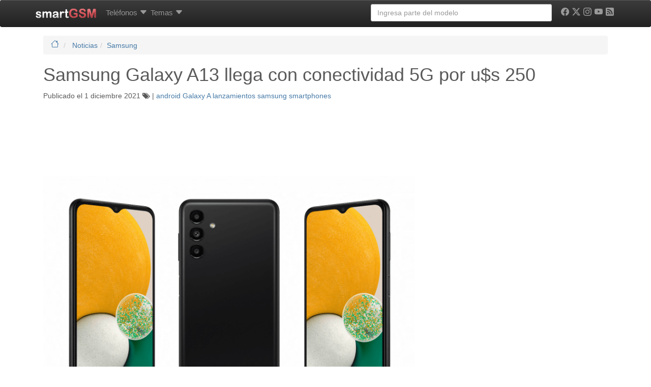

--- FILE ---
content_type: text/html; charset=UTF-8
request_url: https://www.smart-gsm.com/blog/samsung-galaxy-a13-especificaciones-precio-fecha/
body_size: 22428
content:
<!DOCTYPE html>
<html lang="es">
<head>
    <meta http-equiv="Content-Type" content="text/html; charset=UTF-8" />
    <meta http-equiv="X-UA-Compatible" content="IE=edge">
    <meta name="viewport" content="width=device-width, initial-scale=1.0">
    <link rel="dns-prefetch" href="https://securepubads.g.doubleclick.net">
    <link rel="dns-prefetch" href="https://pagead2.googlesyndication.com">
    <link rel="dns-prefetch" href="https://googletagmanager.com">
    <link rel="preconnect" href="https://cdn.smart-gsm.com" crossorigin>
    <link rel="preconnect" href="https://securepubads.g.doubleclick.net" crossorigin>
    <link rel="preconnect" href="https://pagead2.googlesyndication.com" crossorigin>
    <link rel="preconnect" href="https://googletagmanager.com" crossorigin>
    <link rel="preconnect" href="https://cdn.jsdelivr.net" crossorigin>
    <link rel="preconnect" href="https://cdnjs.cloudflare.com" crossorigin>
    <link rel="preload" href="https://securepubads.g.doubleclick.net/tag/js/gpt.js" as="script">

    <script async src='https://securepubads.g.doubleclick.net/tag/js/gpt.js'></script>
	<script async src="https://pagead2.googlesyndication.com/pagead/js/adsbygoogle.js?client=ca-pub-5758947173435146" crossorigin="anonymous"></script>   

    <script>
	var googletag = googletag || {};
	googletag.cmd = googletag.cmd || [];
    </script>
    <script type='text/javascript'>
        var gptAdSlots = [];
	googletag.cmd.push(function() {
	var mapping1 = googletag.sizeMapping().
	addSize([300,300], [[300,100], [300, 50]]).
	addSize([320,400], [[320, 100],[320, 50],[300, 250], [320, 280]]).
	addSize([750, 200], [[728, 90],[468, 60]]).
	addSize([1050, 200], [[970, 250],[970, 90],[728, 90]]).build();
	
	var mapping120x600 = googletag.sizeMapping().
	addSize([0, 0],[]).
	addSize([980, 200], [[120, 600],[160,600], 'fluid']).build();
	
	var mapping300x600 = googletag.sizeMapping().
	addSize([320,400], [[200, 200], [250, 250], [320, 100],[320, 50], [300, 100], [300, 50], [300, 250], [320, 280], 'fluid']).
	addSize([980, 200], [[300, 600], [120, 600],[160,600]]).build();

	gptAdSlots[0] = googletag.defineSlot('/1016765/smart-gsm_skyscraper', [[970, 250],[970, 90],[728, 90],[320, 100],[320, 50],[300, 100], [300, 50], [300, 250], [320, 280], 'fluid'], 'div-gpt-ad-1358526771628-2').
			defineSizeMapping(mapping1).
			addService(googletag.pubads());
	gptAdSlots[2] = googletag.defineSlot('/1016765/300x250-smartgsm-blog-lateral', [[200, 200], [250, 250] ,[300, 250],[300, 600],[320, 100], [320, 50], [300, 100],[300, 50], [320, 280],[120, 600], [160,600] ,'fluid'], 'div-gpt-ad-1400624735999-0').
	defineSizeMapping(mapping300x600).
	addService(googletag.pubads());
		

	gptAdSlots[3] = googletag.defineSlot('/1016765/smartGSM_300x600_blog', [[200, 200], [250, 250], [300, 250],[300, 600],[320, 100], [320, 50], [300, 100],[300, 50], [320, 280] ,'fluid'], 'div-gpt-ad-1400630550466-0').
			defineSizeMapping(mapping300x600).
			addService(googletag.pubads());
	gptAdSlots[4] = googletag.defineSlot('/1016765/300x250-smartgsm-blog-underpost', [[200, 200], [250, 250] ,[300, 250],[300, 600],[320, 100], [320, 50], [300, 100],[300, 50], [320, 280] ,'fluid'], 'div-gpt-ad-1400624735999-1').
			defineSizeMapping(mapping300x600).
			addService(googletag.pubads());
	gptAdSlots[30] = googletag.defineOutOfPageSlot('/1016765/smartgsm_anchor_bottom', googletag.enums.OutOfPageFormat.BOTTOM_ANCHOR).addService(googletag.pubads());
		
		googletag.pubads().enableLazyLoad({
	    fetchMarginPercent: 50,  // Fetch slots within 5 viewports.
	    renderMarginPercent: 20,  // Render slots within 2 viewports.
	    mobileScaling: 2.0  // Double the above values on mobile.
	  });
	  //googletag.pubads().disableInitialLoad(); 
	  //googletag.pubads().enableSingleRequest();
	  //googletag.pubads().enableAsyncRendering();
	  googletag.enableServices();
	  //googletag.pubads().refresh([gptAdSlots[0], gptAdSlots[3]]);
	});
	</script>       
    <script async src="https://fundingchoicesmessages.google.com/i/pub-5758947173435146?ers=1" nonce="VEr4GB-kIQx_wduG2kDoXw"></script><script nonce="VEr4GB-kIQx_wduG2kDoXw">(function() {function signalGooglefcPresent() {if (!window.frames['googlefcPresent']) {if (document.body) {const iframe = document.createElement('iframe'); iframe.style = 'width: 0; height: 0; border: none; z-index: -1000; left: -1000px; top: -1000px;'; iframe.style.display = 'none'; iframe.name = 'googlefcPresent'; document.body.appendChild(iframe);} else {setTimeout(signalGooglefcPresent, 0);}}}signalGooglefcPresent();})();</script>
<title>
	Samsung Galaxy A13 llega con conectividad 5G por u$s 250	</title>
<link rel="profile" href="http://gmpg.org/xfn/11" />

    <style>
.badge,.label{vertical-align:baseline}.badge,.btn,.label,.progress-bar{text-align:center}.dropdown-menu,.list-inline,.list-unstyled,.mega-dropdown-menu>li>ul>li,.nav{list-style:none}.btn-default,.btn-primary,.carousel-control.left,.carousel-control.right,.navbar,.navbar-inverse,.panel-default>.panel-heading,.progress,.progress-bar,.progress-bar-success,.well{background-repeat:repeat-x}a,i{text-decoration:none}.clearfix:after,.container:after,.dropdown-menu>li>a,.nav:after,.navbar-collapse:after,.navbar-header:after,.navbar:after,.panel-body:after,.row:after{clear:both}.badge,.btn,.btn-social-icon,.label{white-space:nowrap}h1 small,h4 small{font-weight:400;line-height:1;color:#999}@media screen and (max-width:767px){h1,h2,h3,h4,h6{margin-top:5px}h1{font-size:20px}h2{font-size:18px}h3{font-size:16px}h4{font-size:14px}h6{font-size:10px}h1 small{font-size:17px}h4 small{font-size:13px}}.comments-vote span,.nav-tabs{font-size:11px}@media screen and (min-width:768px){h1,h2,h3{margin-top:20px}h4,h6{margin-top:10px}h1{font-size:36px}h2{font-size:30px}h1 small,h3{font-size:24px}h4{font-size:18px}.nav-tabs,h4 small{font-size:14px}h6{font-size:12px}}.col-md-1,.col-md-10,.col-md-11,.col-md-12,.col-md-2,.col-md-4,.col-md-6,.col-md-8,.col-sm-2,.col-sm-3,.col-xs-10,.col-xs-12,.col-xs-2,.col-xs-6{position:relative;min-height:1px;padding-left:15px;padding-right:15px}.col-xs-10,.col-xs-2,.col-xs-6{float:left}.col-xs-6{width:50%}.col-xs-10{width:83.333333333333%}.btn-default{color:#333;background-color:#fff}.badge{font-weight:700;line-height:1;display:inline-block;min-width:10px;padding:3px 7px;font-size:12px;color:#fff;background-color:#999;border-radius:10px}.well{min-height:20px;padding:19px;margin-bottom:20px;background-color:#f5f5f5;border:1px solid #e3e3e3;border-radius:4px}.well-sm{padding:9px;border-radius:3px}@media (min-width:992px){.container{max-width:970px}.col-md-1,.col-md-10,.col-md-11,.col-md-2,.col-md-4,.col-md-6,.col-md-8{float:left}.col-md-1{width:8.3333333333333%}.col-md-2{width:16.666666666667%}.col-md-4{width:33.333333333333%}.col-md-6{width:50%}.col-md-8{width:66.666666666667%}.col-md-10{width:83.333333333333%}.col-md-11{width:91.666666666667%}.col-md-12{width:100%}.col-md-offset-1{margin-left:8.3333333333333%}.col-md-offset-2{margin-left:16.666666666667%}}.comments-vote{float:right}.btn-default,.btn-primary{text-shadow:0 -1px 0 rgba(0,0,0,.2);-webkit-box-shadow:inset 0 1px 0 rgba(255,255,255,.15),0 1px 1px rgba(0,0,0,.075);box-shadow:inset 0 1px 0 rgba(255,255,255,.15),0 1px 1px rgba(0,0,0,.075)}.btn-default{text-shadow:0 1px 0 #fff;background-image:-webkit-gradient(linear,left 0,left 100%,from(#fff),to(#e6e6e6));background-image:-webkit-linear-gradient(top,#fff,0,#e6e6e6,100%);background-image:-moz-linear-gradient(top,#fff 0,#e6e6e6 100%);background-image:linear-gradient(to bottom,#fff 0,#e6e6e6 100%);border-color:#ccc;filter:progid: DXImageTransform.Microsoft.gradient(startColorstr='#ffffffff', endColorstr='#ffe6e6e6', GradientType=0)}.well{background-image:-webkit-gradient(linear,left 0,left 100%,from(#e8e8e8),to(#f5f5f5));background-image:-webkit-linear-gradient(top,#e8e8e8,0,#f5f5f5,100%);background-image:-moz-linear-gradient(top,#e8e8e8 0,#f5f5f5 100%);background-image:linear-gradient(to bottom,#e8e8e8 0,#f5f5f5 100%);border-color:#dcdcdc;filter:progid: DXImageTransform.Microsoft.gradient(startColorstr='#ffe8e8e8', endColorstr='#fff5f5f5', GradientType=0);-webkit-box-shadow:inset 0 1px 3px rgba(0,0,0,.05),0 1px 0 rgba(255,255,255,.1);box-shadow:inset 0 1px 3px rgba(0,0,0,.05),0 1px 0 rgba(255,255,255,.1)}.sr-only,img{border:0}article,header,nav{display:block}.sr-only{position:absolute;width:1px;height:1px;margin:-1px;padding:0;overflow:hidden;clip:rect(0 0 0 0)}.lead{margin-bottom:20px;font-size:16.1px;font-weight:200;line-height:1.4}@media (min-width:768px){.lead{font-size:21px}}h2 small,h4 small{font-weight:400;line-height:1;color:#999}.label,b,strong{font-weight:700}@media screen and (max-width:767px){h1,h2,h3,h4,h5{margin-top:5px}h1{font-size:20px}h2{font-size:18px}h3{font-size:16px}h4{font-size:14px}h5{font-size:12px}h2 small{font-size:15px}h4 small{font-size:13px}}.nav-tabs{font-size:11px;border-bottom:1px solid #ddd}@media screen and (min-width:768px){h1,h2,h3{margin-top:20px}h4,h5{margin-top:10px}h1{font-size:36px}h2{font-size:30px}h3{font-size:24px}h2 small,h4{font-size:18px}.nav-tabs,h4 small,h5{font-size:14px}}.list-unstyled{padding-left:0}.col-md-10,.col-md-12,.col-md-2,.col-md-5,.col-md-6,.col-md-7,.col-sm-2,.col-sm-3,.col-sm-6,.col-xs-12,.col-xs-2{position:relative;min-height:1px;padding-left:15px;padding-right:15px}@media (min-width:992px){.container{max-width:970px}.col-md-10,.col-md-2,.col-md-5,.col-md-6,.col-md-7{float:left}.col-md-2{width:16.666666666667%}.col-md-5{width:41.666666666667%}.col-md-6{width:50%}.col-md-7{width:58.333333333333%}.col-md-10{width:83.333333333333%}.col-md-12{width:100%}.col-md-push-5{left:41.666666666667%}.col-md-pull-7{right:58.333333333333%}}@media (min-width:1200px){.container{max-width:1170px}}.img-responsive,.img-thumbnail,.center,.box{max-width:100%;height:auto}.btn-primary{color:#fff;background-color:#428bca}.btn-sm{padding:5px 10px}.btn-sm,.btn-xs{font-size:12px;line-height:1.5;border-radius:3px}.nav-tabs>li{float:left;margin-bottom:-1px}.nav-tabs>li>a{margin-right:2px;line-height:1.428571429;border:1px solid transparent;border-radius:4px 4px 0 0}.nav-tabs>li.active>a{color:#555;background-color:#fff;border:1px solid #ddd;border-bottom-color:transparent}.label,.progress-bar{color:#fff}.label{line-height:1;display:inline;padding:.2em .6em .3em;font-size:75%;border-radius:.25em}.btn,.caret,.form-control,img{vertical-align:middle}.label-success{background-color:#5cb85c}.label-info{background-color:#5bc0de}.label-danger{background-color:#d9534f}.progress{overflow:hidden;height:20px;margin-bottom:20px;background-color:#f5f5f5;border-radius:4px;-webkit-box-shadow:inset 0 1px 2px rgba(0,0,0,.1);box-shadow:inset 0 1px 2px rgba(0,0,0,.1)}.panel-title,ul ul{margin-bottom:0}.progress-bar{float:left;width:0;height:100%;font-size:12px;background-color:#428bca;-webkit-box-shadow:inset 0 -1px 0 rgba(0,0,0,.15);box-shadow:inset 0 -1px 0 rgba(0,0,0,.15)}.progress-bar-success{background-color:#5cb85c}.panel-title{margin-top:0;font-size:16px}.panel-heading{padding:10px 15px;border-bottom:1px solid transparent;border-top-right-radius:3px;border-top-left-radius:3px}.panel-default>.panel-heading{color:#333;background-color:#f5f5f5;border-color:#ddd}.clearfix,.img-responsive,header,nav{display:block}.btn,.img-thumbnail{display:inline-block}.btn-primary{text-shadow:0 -1px 0 rgba(0,0,0,.2);-webkit-box-shadow:inset 0 1px 0 rgba(255,255,255,.15),0 1px 1px rgba(0,0,0,.075);box-shadow:inset 0 1px 0 rgba(255,255,255,.15),0 1px 1px rgba(0,0,0,.075);background-image:-webkit-gradient(linear,left 0,left 100%,from(#428bca),to(#3071a9));background-image:-webkit-linear-gradient(top,#428bca,0,#3071a9,100%);background-image:-moz-linear-gradient(top,#428bca 0,#3071a9 100%);background-image:linear-gradient(to bottom,#428bca 0,#3071a9 100%);border-color:#2d6ca2;filter:progid: DXImageTransform.Microsoft.gradient(startColorstr='#ff428bca', endColorstr='#ff3071a9', GradientType=0)}.btn-facebook,.btn-google,.btn-linkedin,.btn-twitter{color:#fff;border-color:rgba(0,0,0,.2)}.progress{background-image:-webkit-gradient(linear,left 0,left 100%,from(#ebebeb),to(#f5f5f5));background-image:-webkit-linear-gradient(top,#ebebeb,0,#f5f5f5,100%);background-image:-moz-linear-gradient(top,#ebebeb 0,#f5f5f5 100%);background-image:linear-gradient(to bottom,#ebebeb 0,#f5f5f5 100%);filter:progid: DXImageTransform.Microsoft.gradient(startColorstr='#ffebebeb', endColorstr='#fff5f5f5', GradientType=0)}.progress-bar{background-image:-webkit-gradient(linear,left 0,left 100%,from(#428bca),to(#3071a9));background-image:-webkit-linear-gradient(top,#428bca,0,#3071a9,100%);background-image:-moz-linear-gradient(top,#428bca 0,#3071a9 100%);background-image:linear-gradient(to bottom,#428bca 0,#3071a9 100%);filter:progid: DXImageTransform.Microsoft.gradient(startColorstr='#ff428bca', endColorstr='#ff3071a9', GradientType=0)}.progress-bar-success{background-image:-webkit-gradient(linear,left 0,left 100%,from(#5cb85c),to(#449d44));background-image:-webkit-linear-gradient(top,#5cb85c,0,#449d44,100%);background-image:-moz-linear-gradient(top,#5cb85c 0,#449d44 100%);background-image:linear-gradient(to bottom,#5cb85c 0,#449d44 100%);filter:progid: DXImageTransform.Microsoft.gradient(startColorstr='#ff5cb85c', endColorstr='#ff449d44', GradientType=0)}.panel-default>.panel-heading{background-image:-webkit-gradient(linear,left 0,left 100%,from(#f5f5f5),to(#e8e8e8));background-image:-webkit-linear-gradient(top,#f5f5f5,0,#e8e8e8,100%);background-image:-moz-linear-gradient(top,#f5f5f5 0,#e8e8e8 100%);background-image:linear-gradient(to bottom,#f5f5f5 0,#e8e8e8 100%);filter:progid: DXImageTransform.Microsoft.gradient(startColorstr='#fff5f5f5', endColorstr='#ffe8e8e8', GradientType=0)}.btn-social-icon.btn-sm>:first-child{line-height:28px;width:28px;font-size:1.4em}.btn-social-icon.btn-sm{height:30px;width:30px;padding-left:0;padding-right:0}.btn-facebook{background-color:#3b5998}.btn-google{background-color:#dd4b39}.btn-linkedin{background-color:#007bb6}.btn-twitter{background-color:#55acee}.dropdown-menu,.form-control,.img-thumbnail,.panel,.thumbnail,body{background-color:#fff}a{color:#467aa7}.img-thumbnail{padding:4px;line-height:1.428571429;border:1px solid #ddd;border-radius:4px}.btn,h4 small{font-weight:400}b,h2.news,strong{font-weight:700}ol,ul{margin-top:0;margin-bottom:10px}.list-inline{padding-left:0}.container>.navbar-collapse,.container>.navbar-header,.row{margin-right:-15px;margin-left:-15px}.col-lg-4,.col-md-12,.col-md-4,.col-md-6,.col-md-8,.col-sm-2,.col-sm-3,.col-sm-6,.col-xs-12,.col-xs-2,.col-xs-4{position:relative;min-height:1px;padding-left:15px;padding-right:15px}.btn,.form-control{padding:6px 12px;font-size:14px;line-height:1.428571429}.col-xs-2,.col-xs-4{float:left}.col-xs-2{width:16.666666666667%}.col-xs-12{width:100%}@media (min-width:768px){.container{max-width:750px}.col-sm-2,.col-sm-3,.col-sm-6{float:left}.col-sm-2{width:16.666666666667%}.col-sm-3{width:25%}.col-sm-6{width:50%}}@media (min-width:992px){.container{max-width:970px}.col-md-4,.col-md-6,.col-md-8{float:left}.col-md-4{width:33.333333333333%}.col-md-6{width:50%}.col-md-8{width:66.666666666667%}.col-md-12{width:100%}}@media (min-width:1200px){.container{max-width:1170px}.col-lg-4{float:left;width:33.333333333333%}}.btn,.nav{margin-bottom:0}.btn{border:1px solid transparent;border-radius:4px}.btn-xs{font-size:12px;line-height:1.5;border-radius:3px;padding:1px 5px}.dropdown,.navbar-toggle{position:relative}.col-xs-4,.nav-pills>li{float:left}@media (min-width:992px){.navbar{border-radius:4px}.navbar-header{float:left}.navbar-collapse{width:auto;border-top:0;box-shadow:none}.navbar-collapse.collapse{display:block!important;height:auto!important;padding-bottom:0;overflow:visible!important}.navbar-collapse .navbar-nav.navbar-right:last-child{margin-right:-15px}.container>.navbar-collapse,.container>.navbar-header{margin-right:0;margin-left:0}.navbar-fixed-top{border-radius:0}.navbar>.container .navbar-brand{margin-left:-15px}}.panel-body:after,.panel-body:before{content:" ";display:table}.carousel-inner>.item>a>img,.thumbnail,.thumbnail>img{display:block;max-width:100%;height:auto}.thumbnail>img{margin-left:auto;margin-right:auto}.panel{margin-bottom:20px;border:1px solid transparent;border-radius:4px}.panel-body{padding:15px}.panel-default{border-color:#ddd}.carousel-caption,.carousel-control{text-shadow:0 1px 2px rgba(0,0,0,.6)}.carousel-caption,.carousel-control,.carousel-indicators{position:absolute;text-align:center}.carousel-inner>.item>a>img{line-height:1}.carousel-control{opacity:.5;filter:alpha(opacity=50);top:0;left:0;bottom:0;width:15%;font-size:20px;color:#fff}.carousel-control.left{background-image:-webkit-gradient(linear,0 top,100% top,from(rgba(0,0,0,.5)),to(rgba(0,0,0,.0001)));background-image:-webkit-linear-gradient(left,color-stop(rgba(0,0,0,.5) 0),color-stop(rgba(0,0,0,.0001) 100%));background-image:-moz-linear-gradient(left,rgba(0,0,0,.5) 0,rgba(0,0,0,.0001) 100%);background-image:linear-gradient(to right,rgba(0,0,0,.5) 0,rgba(0,0,0,.0001) 100%);filter:progid: DXImageTransform.Microsoft.gradient(startColorstr='#80000000', endColorstr='#00000000', GradientType=1)}.carousel-control.right{left:auto;right:0;background-image:-webkit-gradient(linear,0 top,100% top,from(rgba(0,0,0,.0001)),to(rgba(0,0,0,.5)));background-image:-webkit-linear-gradient(left,color-stop(rgba(0,0,0,.0001) 0),color-stop(rgba(0,0,0,.5) 100%));background-image:-moz-linear-gradient(left,rgba(0,0,0,.0001) 0,rgba(0,0,0,.5) 100%);background-image:linear-gradient(to right,rgba(0,0,0,.0001) 0,rgba(0,0,0,.5) 100%);filter:progid: DXImageTransform.Microsoft.gradient(startColorstr='#00000000', endColorstr='#80000000', GradientType=1)}.carousel-indicators{bottom:10px;left:50%;z-index:15;width:60%;margin-left:-30%;padding-left:0;list-style:none}.carousel-indicators li{display:inline-block;width:10px;height:10px;margin:1px;text-indent:-999px;border:1px solid #fff;border-radius:10px}.carousel-indicators .active{margin:0;width:12px;height:12px;background-color:#fff}.carousel-caption{left:15%;right:15%;bottom:20px;z-index:10;padding-top:20px;padding-bottom:20px;color:#fff}@media screen and (min-width:768px){.carousel-caption{left:20%;right:20%;padding-bottom:30px}.carousel-indicators{bottom:20px}}@media (min-width:768px) and (max-width:991px){.visible-xs.visible-sm{display:block!important}}.visible-sm{display:none!important}@media (max-width:767px){.visible-sm.visible-xs{display:block!important}}@media (min-width:768px) and (max-width:991px){.visible-sm{display:block!important}}h2.news{line-height:18px;font-size:14px}.img-thumbnail,.thumbnail{-webkit-box-shadow:0 1px 2px rgba(0,0,0,.075);box-shadow:0 1px 2px rgba(0,0,0,.075)}.panel{-webkit-box-shadow:0 1px 2px rgba(0,0,0,.05);box-shadow:0 1px 2px rgba(0,0,0,.05)}.btn-social-icon{text-overflow:ellipsis;position:relative;text-align:left;overflow:hidden;height:34px;width:34px;padding:0}.nav-justified>li>a,.text-center{text-align:center}.btn-social-icon>:first-child{position:absolute;left:0;top:0;bottom:0;line-height:34px;font-size:1.6em;border:0;text-align:center;width:100%!important}.btn-social-icon.btn-xs>:first-child{line-height:20px;width:20px;font-size:1.2em}.btn-social-icon.btn-xs{padding-left:0;padding-right:0;height:22px;width:22px}.btn-whatsapp{color:#fff;background-color:#25d366;border-color:rgba(0,0,0,.2)}.form-control,body{background-color:#fff}hr,img{border:0}header,nav{display:block}html{font-family:sans-serif;-webkit-text-size-adjust:100%;-ms-text-size-adjust:100%;font-size:62.5%}h1{margin:.67em 0}hr{-moz-box-sizing:content-box;box-sizing:content-box;height:0;margin-top:20px;margin-bottom:20px;border-top:1px solid #eee}body{margin:0;font-family:"Helvetica Neue",Helvetica,Arial,sans-serif;font-size:14px;line-height:1.428571429;color:#5a5a5a;padding-top:70px}button{text-transform:none;-webkit-appearance:button}button::-moz-focus-inner,input::-moz-focus-inner{border:0;padding:0}*,:after,:before{-webkit-box-sizing:border-box;-moz-box-sizing:border-box;box-sizing:border-box}button,input{margin:0;font-family:inherit;font-size:inherit;line-height:inherit;background-image:none}p{margin:0 0 10px}h1,h2,h3,h4,h5,h6{margin-bottom:10px;font-family:"Helvetica Neue",Helvetica,Arial,sans-serif;font-weight:500;line-height:1.1}small{font-size:85%}h4 small{font-weight:400;line-height:1;color:#999}@media screen and (max-width:767px){h1,h2,h3,h4,h5,h6{margin-top:5px}h1{font-size:20px}h2{font-size:18px}h3{font-size:16px}h4{font-size:14px}h5{font-size:12px}h6{font-size:10px}h4 small{font-size:13px}}@media screen and (min-width:768px){h1,h2,h3{margin-top:20px}h4,h5,h6{margin-top:10px}h1{font-size:36px}h2{font-size:30px}h3{font-size:24px}h4{font-size:18px}h4 small,h5{font-size:14px}h6{font-size:12px}}.page-header{padding-bottom:9px;margin:40px 0 20px;border-bottom:1px solid #eee}ul ul{margin-bottom:0}ul{margin-top:0;margin-bottom:10px}.list-inline>li{display:inline-block;padding-left:5px;padding-right:5px}.container:after,.container:before,.row:after,.row:before{display:table;content:" "}.container{margin-right:auto;margin-left:auto;padding-left:15px;padding-right:15px}.row{margin-left:-15px;margin-right:-15px}.col-lg-3,.col-lg-4,.col-md-12,.col-md-3,.col-md-4,.col-md-8,.col-sm-2,.col-sm-3,.col-xs-4{position:relative;min-height:1px;padding-left:15px;padding-right:15px}.col-xs-4{width:33.333333333333%}@media (min-width:768px){.container{max-width:750px}.col-sm-2,.col-sm-3{float:left}.col-sm-2{width:16.666666666667%}.col-sm-3{width:25%}}@media (min-width:992px){.container{max-width:970px}.col-md-3,.col-md-4,.col-md-8{float:left}.col-md-3{width:25%}.col-md-4{width:33.333333333333%}.col-md-8{width:66.666666666667%}.col-md-12{width:100%}}@media (min-width:1200px){.container{max-width:1170px}.col-lg-3,.col-lg-4{float:left}.col-lg-3{width:25%}.col-lg-4{width:33.333333333333%}}.form-control:-moz-placeholder,.form-control::-moz-placeholder{color:#999}.form-control:-ms-input-placeholder{color:#999}.form-control::-webkit-input-placeholder{color:#999}.form-control{display:block;width:100%;height:34px;padding:6px 12px;font-size:14px;line-height:1.428571429;color:#555;border:1px solid #ccc;border-radius:4px;-webkit-box-shadow:inset 0 1px 1px rgba(0,0,0,.075);box-shadow:inset 0 1px 1px rgba(0,0,0,.075)}.form-group{margin-bottom:15px}.nav:after,.nav:before,.navbar-collapse:after,.navbar-collapse:before,.navbar-header:after,.navbar-header:before,.navbar:after,.navbar:before{content:" ";display:table}.nav{margin-bottom:0;padding-left:0}.nav>li,.nav>li>a{display:block;position:relative}.nav>li>a{padding:10px 3px}.nav-justified>li{float:none}.nav-pills>li>a{border-radius:5px}.nav-pills>li+li{margin-left:2px}.nav-justified{width:100%}@media (min-width:768px){.nav-justified>li{display:table-cell;width:1%}}.tab-content>.tab-pane{display:none}.nav .caret{border-top-color:#428bca;border-bottom-color:#428bca}.navbar{position:relative;z-index:1000;min-height:50px;margin-bottom:20px;border:1px solid transparent}.navbar-collapse{max-height:340px;overflow-x:visible;padding-right:15px;padding-left:15px;border-top:1px solid transparent;box-shadow:inset 0 1px 0 rgba(255,255,255,.1);-webkit-overflow-scrolling:touch}@media (min-width:992px){.navbar{border-radius:4px}.navbar-header{float:left}.navbar-collapse{width:auto;border-top:0;box-shadow:none}.navbar-collapse.collapse{display:block!important;height:auto!important;padding-bottom:0;overflow:visible!important}.navbar-collapse .navbar-nav.navbar-right:last-child{margin-right:-15px}}.container>.navbar-collapse,.container>.navbar-header{margin-right:-15px;margin-left:-15px}.navbar-fixed-top{position:fixed;right:0;left:0;border-width:0 0 1px;z-index:1030;top:0}.dropdown,.navbar-toggle{positi ?> elative}.navbar-brand{float:left;padding:15px;font-size:18px;line-height:20px}@media (min-width:992px){.container>.navbar-collapse,.container>.navbar-header{margin-right:0;margin-left:0}.navbar-fixed-top{border-radius:0}.navbar>.container .navbar-brand{margin-left:-15px}}.navbar-toggle{float:right;margin-right:15px;padding:9px 10px;margin-top:8px;margin-bottom:8px;background-color:transparent;border:1px solid transparent;border-radius:4px}.navbar-nav{margin:7.5px -15px}.navbar-nav>li>a{padding-top:10px;padding-bottom:10px;line-height:20px}@media (min-width:992px){.navbar-toggle{display:none}.navbar-nav{float:left;margin:0}.navbar-nav>li{float:left}.navbar-nav>li>a{padding-top:15px;padding-bottom:15px}.navbar-left{float:left!important}.navbar-right{float:right!important}}.navbar-form{padding:10px 15px;border-top:1px solid transparent;border-bottom:1px solid transparent;-webkit-box-shadow:inset 0 1px 0 rgba(255,255,255,.1),0 1px 0 rgba(255,255,255,.1);box-shadow:inset 0 1px 0 rgba(255,255,255,.1),0 1px 0 rgba(255,255,255,.1);margin:8px -15px}@media (min-width:768px){.navbar-form .form-group{display:inline-block;margin-bottom:0;vertical-align:middle}.navbar-form .form-control{display:inline-block}}@media (max-width:767px){.navbar-form .form-group{margin-bottom:5px}}@media (min-width:992px){.navbar-form{width:auto;border:0;margin-left:0;margin-right:0;padding-top:0;padding-bottom:0;-webkit-box-shadow:none;box-shadow:none}}.navbar-inverse{background-color:#222;border-color:#080808}.navbar-inverse .navbar-brand,.navbar-inverse .navbar-nav>li>a{color:#999}.navbar-inverse .navbar-toggle{border-color:#333}.navbar-inverse .navbar-collapse,.navbar-inverse .navbar-form{border-color:#101010}.navbar-inverse .navbar-nav>.dropdown>a .caret{border-top-color:#999;border-bottom-color:#999}.clearfix:before{content:" ";display:table}.thumbnail{max-width:100%;height:auto;display:block;padding:4px;line-height:1.428571429;background-color:#fff;border:1px solid #ddd;border-radius:4px}.thumbnail .caption{padding:9px;color:#333}.caret{content:"";display:inline-block;width:0;height:0;margin-left:2px;border-top:4px solid #000;border-right:4px solid transparent;border-left:4px solid transparent;border-bottom:0 dotted}.dropdown-menu{background-clip:padding-box;position:absolute;top:100%;left:0;z-index:1000;display:none;float:left;min-width:160px;padding:5px 0;margin:2px 0 0;font-size:14px;background-color:#fff;border:1px solid #ccc;border:1px solid rgba(0,0,0,.15);border-radius:4px;-webkit-box-shadow:0 6px 12px rgba(0,0,0,.175);box-shadow:0 6px 12px rgba(0,0,0,.175)}.carousel,.carousel-inner,.embed-responsive{position:relative}.dropdown-header,.dropdown-menu>li>a{padding:3px 20px;line-height:1.428571429}.dropdown-menu .divider{height:1px;margin:9px 0;overflow:hidden;background-color:#e5e5e5}.dropdown-menu>li>a{display:block;font-weight:400;color:#333;white-space:nowrap}.dropdown-header{display:block;font-size:12px;color:#999}@media (min-width:992px){.navbar-right .dropdown-menu{right:0;left:auto}}.carousel-inner{overflow:hidden;width:100%}.carousel-inner>.item{display:none;position:relative}.carousel-inner>.active{display:block;left:0}.pull-right{float:right!important}.visible-xs{display:none!important}@media (max-width:767px){.visible-xs{display:block!important}}.visible-md{display:none!important}@media (min-width:992px) and (max-width:1199px){.visible-md{display:block!important}}@media (min-width:1200px){.visible-md.visible-lg{display:block!important}}.visible-lg{display:none!important}@media (min-width:992px) and (max-width:1199px){.visible-lg.visible-md{display:block!important}}@media (min-width:1200px){.visible-lg{display:block!important}}.hidden-xs{display:block!important}@media (max-width:767px){.hidden-xs{display:none!important}}@media (min-width:768px) and (max-width:991px){.hidden-xs.hidden-sm{display:none!important}}.hidden-sm{display:block!important}@media (max-width:767px){.hidden-sm.hidden-xs{display:none!important}}@media (min-width:768px) and (max-width:991px){.hidden-sm{display:none!important}}.fade{opacity:0}.fade.in{opacity:1}.collapse{display:none}.carousel .item{max-height:280px;background-color:#fff}.video-scrolling{height:300px;overflow:hidden;border:1px solid #ccd8e3;padding:6px;font-size:11px}.video-scrolling ul{margin:0 0 4px;padding:0;height:280px;overflow:auto}.video-scrolling ul li{margin-bottom:4px;padding-bottom:4px;border-bottom:dotted 1px #ccc}.clearfix:after{visibility:hidden;content:".";display:block;height:0}.clearfix{display:block}.thumbnail{-webkit-box-shadow:0 1px 2px rgba(0,0,0,.075);box-shadow:0 1px 2px rgba(0,0,0,.075)}.navbar{background-image:-webkit-gradient(linear,left 0,left 100%,from(#fff),to(#f8f8f8));background-image:-webkit-linear-gradient(top,#fff,0,#f8f8f8,100%);background-image:-moz-linear-gradient(top,#fff 0,#f8f8f8 100%);background-image:linear-gradient(to bottom,#fff 0,#f8f8f8 100%);border-radius:4px;filter:progid: DXImageTransform.Microsoft.gradient(startColorstr='#ffffffff', endColorstr='#fff8f8f8', GradientType=0);-webkit-box-shadow:inset 0 1px 0 rgba(255,255,255,.15),0 1px 5px rgba(0,0,0,.075);box-shadow:inset 0 1px 0 rgba(255,255,255,.15),0 1px 5px rgba(0,0,0,.075)}.navbar-brand,.navbar-nav>li>a{text-shadow:0 1px 0 rgba(255,255,255,.25)}.navbar-inverse{background-image:-webkit-gradient(linear,left 0,left 100%,from(#3c3c3c),to(#222));background-image:-webkit-linear-gradient(top,#3c3c3c,0,#222,100%);background-image:-moz-linear-gradient(top,#3c3c3c 0,#222 100%);background-image:linear-gradient(to bottom,#3c3c3c 0,#222 100%);filter:progid: DXImageTransform.Microsoft.gradient(startColorstr='#ff3c3c3c', endColorstr='#ff222222', GradientType=0)}.navbar-inverse .navbar-brand,.navbar-inverse .navbar-nav>li>a{text-shadow:0 -1px 0 rgba(0,0,0,.25)}.navbar-fixed-top{border-radius:0}.bs-specs-sidenav{margin-top:20px;margin-bottom:20px}.bs-specs-sidebar .nav>li>strong>a{display:block;padding:0 20px;font-size:16px;font-weight:500;color:#467aa7}.embed-responsive{display:block;height:0;padding:0;overflow:hidden}.embed-responsive .embed-responsive-item,.embed-responsive iframe{position:absolute;top:0;bottom:0;left:0;width:100%;height:100%;border:0}.embed-responsive.embed-responsive-16by9{padding-bottom:56.25%}.center-block{display:block;margin-left:auto;margin-right:auto}.navbar-nav>li>.dropdown-menu{margin-top:20px;border-top-left-radius:4px;border-top-right-radius:4px}.mega-dropdown{position:static!important}.mega-dropdown-menu:after,.mega-dropdown-menu:before{content:"";position:absolute}.mega-dropdown-menu{padding:20px 0;width:100%;box-shadow:none;-webkit-box-shadow:none}.mega-dropdown-menu:before{border-bottom:15px solid #fff;border-right:17px solid transparent;border-left:17px solid transparent;top:-15px;left:285px;z-index:10}.mega-dropdown-menu:after{border-bottom:17px solid #ccc;border-right:19px solid transparent;border-left:19px solid transparent;top:-17px;left:283px;z-index:8}.mega-dropdown-menu>li>ul{padding:0;margin:0}.mega-dropdown-menu>li>ul>li>a,.mega-dropdown-menu>li>ul>li>strong>a{display:block;padding:3px 20px;clear:both;line-height:1.428571429;white-space:normal}.mega-dropdown-menu>li>ul>li>a{font-weight:400;color:#999}.mega-dropdown-menu .dropdown-header{color:#428bca;font-size:18px;font-weight:700}.spacer{height:15px}
:focus {outline:0 !important;}.lazy-hidden{opacity:0}.lazy-loaded{-webkit-transition:opacity .3s;-moz-transition:opacity .3s;-ms-transition:opacity .3s;-o-transition:opacity .3s;transition:opacity .3s;opacity:1}
.smartgsmv3-belowspecs{width:300px;height:250px}@media(min-width:500px){.smartgsmv3-belowspecs{width:336px;height:280px}}@media(min-width:800px){.smartgsmv3-belowspecs{width:468px;height:300px}}@media(min-width:992px){.smartgsmv3-belowspecs{width:600px;height:300px}}@media(min-width:1200px){.smartgsmv3-belowspecs{width:750px;height:300px}}.x600-smartgsm-responsive{width:320px;height:50px}@media(min-width:768px){.x600-smartgsm-responsive{width:160px;height:600px}}@media(min-width:800px){.x600-smartgsm-responsive{width:250px;height:250px}}@media(min-width:992px){.x600-smartgsm-responsive{width:300px;height:600px}}.smartgsmv3-beforespecs{width:300px;height:250px}@media(min-width:500px){.smartgsmv3-beforespecs{width:300px;height:100px}}@media(min-width:768px){.smartgsmv3-beforespecs{width:728px;height:90px}}@media(min-width:1024px){.smartgsmv3-beforespecs{width:468px;height:60px}}@media(min-width:1200px){.smartgsmv3-beforespecs{width:728px;height:90px}}.smartgsmv3{width:320px;height:100px}@media(min-width:500px){.smartgsmv3{width:336px;height:280px}}@media(min-width:800px){.smartgsmv3{width:728px;height:90px}}@media(min-width:992px){.smartgsmv3{width:336px;height:280px}}@media(min-width:1200px){.smartgsmv3{width:336px;height:280px}}
.cc-window{opacity:1;transition:opacity 1s ease}.cc-window.cc-invisible{opacity:0}.cc-animate.cc-revoke{transition:transform 1s ease}.cc-animate.cc-revoke.cc-top{transform:translateY(-2em)}.cc-animate.cc-revoke.cc-bottom{transform:translateY(2em)}.cc-animate.cc-revoke.cc-active.cc-bottom,.cc-animate.cc-revoke.cc-active.cc-top,.cc-revoke:hover{transform:translateY(0)}.cc-grower{max-height:0;overflow:hidden;transition:max-height 1s}
.cc-link,.cc-revoke:hover{text-decoration:underline}.cc-revoke,.cc-window{position:fixed;overflow:hidden;box-sizing:border-box;font-family:Helvetica,Calibri,Arial,sans-serif;font-size:16px;line-height:1.5em;display:-ms-flexbox;display:flex;-ms-flex-wrap:nowrap;flex-wrap:nowrap;z-index:9999}.cc-window.cc-static{position:static}.cc-window.cc-floating{padding:2em;max-width:24em;-ms-flex-direction:column;flex-direction:column}.cc-window.cc-banner{padding:1em 1.8em;width:100%;-ms-flex-direction:row;flex-direction:row}.cc-revoke{padding:.5em}.cc-header{font-size:18px;font-weight:700}.cc-btn,.cc-close,.cc-link,.cc-revoke{cursor:pointer}.cc-link{opacity:.8;display:inline-block;padding:.2em}.cc-link:hover{opacity:1}.cc-link:active,.cc-link:visited{color:initial}.cc-btn{display:block;padding:.4em .8em;font-size:.9em;font-weight:700;border-width:2px;border-style:solid;text-align:center;white-space:nowrap}.cc-banner .cc-btn:last-child{min-width:140px}.cc-highlight .cc-btn:first-child{background-color:transparent;border-color:transparent}.cc-highlight .cc-btn:first-child:focus,.cc-highlight .cc-btn:first-child:hover{background-color:transparent;text-decoration:underline}.cc-close{display:block;position:absolute;top:.5em;right:.5em;font-size:1.6em;opacity:.9;line-height:.75}.cc-close:focus,.cc-close:hover{opacity:1}
.cc-revoke.cc-top{top:0;left:3em;border-bottom-left-radius:.5em;border-bottom-right-radius:.5em}.cc-revoke.cc-bottom{bottom:0;left:3em;border-top-left-radius:.5em;border-top-right-radius:.5em}.cc-revoke.cc-left{left:3em;right:unset}.cc-revoke.cc-right{right:3em;left:unset}.cc-top{top:1em}.cc-left{left:1em}.cc-right{right:1em}.cc-bottom{bottom:1em}.cc-floating>.cc-link{margin-bottom:1em}.cc-floating .cc-message{display:block;margin-bottom:1em}.cc-window.cc-floating .cc-compliance{-ms-flex:1;flex:1}.cc-window.cc-banner{-ms-flex-align:center;align-items:center}.cc-banner.cc-top{left:0;right:0;top:0}.cc-banner.cc-bottom{left:0;right:0;bottom:0}.cc-banner .cc-message{-ms-flex:1;flex:1}.cc-compliance{display:-ms-flexbox;display:flex;-ms-flex-align:center;align-items:center;-ms-flex-line-pack:justify;align-content:space-between}.cc-compliance>.cc-btn{-ms-flex:1;flex:1}.cc-btn+.cc-btn{margin-left:.5em}
@media print{.cc-revoke,.cc-window{display:none}}@media screen and (max-width:900px){.cc-btn{white-space:normal}}@media screen and (max-width:414px) and (orientation:portrait),screen and (max-width:736px) and (orientation:landscape){.cc-window.cc-top{top:0}.cc-window.cc-bottom{bottom:0}.cc-window.cc-banner,.cc-window.cc-left,.cc-window.cc-right{left:0;right:0}.cc-window.cc-banner{-ms-flex-direction:column;flex-direction:column}.cc-window.cc-banner .cc-compliance{-ms-flex:1;flex:1}.cc-window.cc-floating{max-width:none}.cc-window .cc-message{margin-bottom:1em}.cc-window.cc-banner{-ms-flex-align:unset;align-items:unset}}
.cc-floating.cc-theme-classic{padding:1.2em;border-radius:5px}.cc-floating.cc-type-info.cc-theme-classic .cc-compliance{text-align:center;display:inline;-ms-flex:none;flex:none}.cc-theme-classic .cc-btn{border-radius:5px}.cc-theme-classic .cc-btn:last-child{min-width:140px}.cc-floating.cc-type-info.cc-theme-classic .cc-btn{display:inline-block}
.cc-theme-edgeless.cc-window{padding:0}.cc-floating.cc-theme-edgeless .cc-message{margin:2em 2em 1.5em}.cc-banner.cc-theme-edgeless .cc-btn{margin:0;padding:.8em 1.8em;height:100%}.cc-banner.cc-theme-edgeless .cc-message{margin-left:1em}.cc-floating.cc-theme-edgeless .cc-btn+.cc-btn{margin-left:0}
@media (min-width:768px){.row-eq-height{display:-webkit-box;display:-webkit-flex;display:-ms-flexbox;display:flex}}.stickyad{position:-webkit-sticky!important;position:sticky!important;top:60px}#div-gpt-ad-1358526771628-2{min-width:300px;min-height: 100px;}
.affix{top: 70px !important;}
@media(max-width: 1200px){#myAffix{position: relative !important;}}
</style>
   <link rel="apple-touch-icon" sizes="180x180" href="https://cdn.smart-gsm.com/img/apple-touch-icon.png" />
    <link rel="icon" type="image/png" sizes="32x32" href="https://cdn.smart-gsm.com/img/favicon-32x32.png" />
    <link rel="icon" type="image/png" sizes="16x16" href="https://cdn.smart-gsm.com/img/favicon-16x16.png" />
    <link rel="manifest" href="/manifest.json" />
    <link rel="mask-icon" href="https://cdn.smart-gsm.com/img/safari-pinned-tab.svg" color="#5bbad5" />
    <meta name="theme-color" content="#ffffff" />
    <meta name="apple-mobile-web-app-title" content="SmartGSM" />
    <link href="https://plus.google.com/105838020924465499122" rel="publisher" />
    <meta name="author" content="smartGSM" />
    <meta property="fb:pages" content="115759369654" />
    <!-- TradeDoubler site verification 1315418 -->	

<!-- Google tag (gtag.js) -->
<script async src="https://www.googletagmanager.com/gtag/js?id=G-NC7F4PMTWS"></script>
<script>
  window.dataLayer = window.dataLayer || [];
  function gtag(){dataLayer.push(arguments);}
  gtag('js', new Date());
  gtag('config', 'G-NC7F4PMTWS');
</script>
<meta name='robots' content='index, follow, max-image-preview:large, max-snippet:-1, max-video-preview:-1' />
	<style>img:is([sizes="auto" i], [sizes^="auto," i]) { contain-intrinsic-size: 3000px 1500px }</style>
	
	<!-- This site is optimized with the Yoast SEO plugin v26.3 - https://yoast.com/wordpress/plugins/seo/ -->
	<meta name="description" content="El Galaxy A13 llega a ese país con interesantes características - refresco de 90Hz, batería de 5000 mAh de carga rápida, cámara de 50MP." />
	<link rel="canonical" href="https://www.smart-gsm.com/blog/samsung-galaxy-a13-especificaciones-precio-fecha/" />
	<meta property="og:locale" content="es_ES" />
	<meta property="og:type" content="article" />
	<meta property="og:title" content="Samsung Galaxy A13 llega con conectividad 5G por u$s 250" />
	<meta property="og:description" content="El Galaxy A13 llega a ese país con interesantes características - refresco de 90Hz, batería de 5000 mAh de carga rápida, cámara de 50MP." />
	<meta property="og:url" content="https://www.smart-gsm.com/blog/samsung-galaxy-a13-especificaciones-precio-fecha/" />
	<meta property="og:site_name" content="smartGSM" />
	<meta property="article:publisher" content="https://facebook.com/smartGSM" />
	<meta property="article:published_time" content="2021-12-01T20:49:22+00:00" />
	<meta property="article:modified_time" content="2021-12-01T20:49:24+00:00" />
	<meta property="og:image" content="https://cdn.smart-gsm.com/blog/wp-content/uploads/2021/12/136s.png" />
	<meta property="og:image:width" content="1500" />
	<meta property="og:image:height" content="1044" />
	<meta property="og:image:type" content="image/png" />
	<meta name="author" content="Andrés Rodríguez" />
	<meta name="twitter:card" content="summary_large_image" />
	<meta name="twitter:creator" content="@smartgsm" />
	<meta name="twitter:site" content="@smartgsm" />
	<meta name="twitter:label1" content="Escrito por" />
	<meta name="twitter:data1" content="Andrés Rodríguez" />
	<meta name="twitter:label2" content="Tiempo de lectura" />
	<meta name="twitter:data2" content="2 minutos" />
	<!-- / Yoast SEO plugin. -->


<link rel='dns-prefetch' href='//cdnjs.cloudflare.com' />
<link rel='dns-prefetch' href='//cdn.jsdelivr.net' />
<link rel='dns-prefetch' href='//cdn.smart-gsm.com' />
<link rel='dns-prefetch' href='//stats.wp.com' />
<link rel='dns-prefetch' href='//v0.wordpress.com' />
<link rel='stylesheet' id='wp-block-library-css' href='https://www.smart-gsm.com/blog/wp-includes/css/dist/block-library/style.min.css?ver=6.8.3' type='text/css' media='all' />
<style id='classic-theme-styles-inline-css' type='text/css'>
/*! This file is auto-generated */
.wp-block-button__link{color:#fff;background-color:#32373c;border-radius:9999px;box-shadow:none;text-decoration:none;padding:calc(.667em + 2px) calc(1.333em + 2px);font-size:1.125em}.wp-block-file__button{background:#32373c;color:#fff;text-decoration:none}
</style>
<style id='jetpack-sharing-buttons-style-inline-css' type='text/css'>
.jetpack-sharing-buttons__services-list{display:flex;flex-direction:row;flex-wrap:wrap;gap:0;list-style-type:none;margin:5px;padding:0}.jetpack-sharing-buttons__services-list.has-small-icon-size{font-size:12px}.jetpack-sharing-buttons__services-list.has-normal-icon-size{font-size:16px}.jetpack-sharing-buttons__services-list.has-large-icon-size{font-size:24px}.jetpack-sharing-buttons__services-list.has-huge-icon-size{font-size:36px}@media print{.jetpack-sharing-buttons__services-list{display:none!important}}.editor-styles-wrapper .wp-block-jetpack-sharing-buttons{gap:0;padding-inline-start:0}ul.jetpack-sharing-buttons__services-list.has-background{padding:1.25em 2.375em}
</style>
<style id='global-styles-inline-css' type='text/css'>
:root{--wp--preset--aspect-ratio--square: 1;--wp--preset--aspect-ratio--4-3: 4/3;--wp--preset--aspect-ratio--3-4: 3/4;--wp--preset--aspect-ratio--3-2: 3/2;--wp--preset--aspect-ratio--2-3: 2/3;--wp--preset--aspect-ratio--16-9: 16/9;--wp--preset--aspect-ratio--9-16: 9/16;--wp--preset--color--black: #000000;--wp--preset--color--cyan-bluish-gray: #abb8c3;--wp--preset--color--white: #ffffff;--wp--preset--color--pale-pink: #f78da7;--wp--preset--color--vivid-red: #cf2e2e;--wp--preset--color--luminous-vivid-orange: #ff6900;--wp--preset--color--luminous-vivid-amber: #fcb900;--wp--preset--color--light-green-cyan: #7bdcb5;--wp--preset--color--vivid-green-cyan: #00d084;--wp--preset--color--pale-cyan-blue: #8ed1fc;--wp--preset--color--vivid-cyan-blue: #0693e3;--wp--preset--color--vivid-purple: #9b51e0;--wp--preset--gradient--vivid-cyan-blue-to-vivid-purple: linear-gradient(135deg,rgba(6,147,227,1) 0%,rgb(155,81,224) 100%);--wp--preset--gradient--light-green-cyan-to-vivid-green-cyan: linear-gradient(135deg,rgb(122,220,180) 0%,rgb(0,208,130) 100%);--wp--preset--gradient--luminous-vivid-amber-to-luminous-vivid-orange: linear-gradient(135deg,rgba(252,185,0,1) 0%,rgba(255,105,0,1) 100%);--wp--preset--gradient--luminous-vivid-orange-to-vivid-red: linear-gradient(135deg,rgba(255,105,0,1) 0%,rgb(207,46,46) 100%);--wp--preset--gradient--very-light-gray-to-cyan-bluish-gray: linear-gradient(135deg,rgb(238,238,238) 0%,rgb(169,184,195) 100%);--wp--preset--gradient--cool-to-warm-spectrum: linear-gradient(135deg,rgb(74,234,220) 0%,rgb(151,120,209) 20%,rgb(207,42,186) 40%,rgb(238,44,130) 60%,rgb(251,105,98) 80%,rgb(254,248,76) 100%);--wp--preset--gradient--blush-light-purple: linear-gradient(135deg,rgb(255,206,236) 0%,rgb(152,150,240) 100%);--wp--preset--gradient--blush-bordeaux: linear-gradient(135deg,rgb(254,205,165) 0%,rgb(254,45,45) 50%,rgb(107,0,62) 100%);--wp--preset--gradient--luminous-dusk: linear-gradient(135deg,rgb(255,203,112) 0%,rgb(199,81,192) 50%,rgb(65,88,208) 100%);--wp--preset--gradient--pale-ocean: linear-gradient(135deg,rgb(255,245,203) 0%,rgb(182,227,212) 50%,rgb(51,167,181) 100%);--wp--preset--gradient--electric-grass: linear-gradient(135deg,rgb(202,248,128) 0%,rgb(113,206,126) 100%);--wp--preset--gradient--midnight: linear-gradient(135deg,rgb(2,3,129) 0%,rgb(40,116,252) 100%);--wp--preset--font-size--small: 13px;--wp--preset--font-size--medium: 20px;--wp--preset--font-size--large: 36px;--wp--preset--font-size--x-large: 42px;--wp--preset--spacing--20: 0.44rem;--wp--preset--spacing--30: 0.67rem;--wp--preset--spacing--40: 1rem;--wp--preset--spacing--50: 1.5rem;--wp--preset--spacing--60: 2.25rem;--wp--preset--spacing--70: 3.38rem;--wp--preset--spacing--80: 5.06rem;--wp--preset--shadow--natural: 6px 6px 9px rgba(0, 0, 0, 0.2);--wp--preset--shadow--deep: 12px 12px 50px rgba(0, 0, 0, 0.4);--wp--preset--shadow--sharp: 6px 6px 0px rgba(0, 0, 0, 0.2);--wp--preset--shadow--outlined: 6px 6px 0px -3px rgba(255, 255, 255, 1), 6px 6px rgba(0, 0, 0, 1);--wp--preset--shadow--crisp: 6px 6px 0px rgba(0, 0, 0, 1);}:where(.is-layout-flex){gap: 0.5em;}:where(.is-layout-grid){gap: 0.5em;}body .is-layout-flex{display: flex;}.is-layout-flex{flex-wrap: wrap;align-items: center;}.is-layout-flex > :is(*, div){margin: 0;}body .is-layout-grid{display: grid;}.is-layout-grid > :is(*, div){margin: 0;}:where(.wp-block-columns.is-layout-flex){gap: 2em;}:where(.wp-block-columns.is-layout-grid){gap: 2em;}:where(.wp-block-post-template.is-layout-flex){gap: 1.25em;}:where(.wp-block-post-template.is-layout-grid){gap: 1.25em;}.has-black-color{color: var(--wp--preset--color--black) !important;}.has-cyan-bluish-gray-color{color: var(--wp--preset--color--cyan-bluish-gray) !important;}.has-white-color{color: var(--wp--preset--color--white) !important;}.has-pale-pink-color{color: var(--wp--preset--color--pale-pink) !important;}.has-vivid-red-color{color: var(--wp--preset--color--vivid-red) !important;}.has-luminous-vivid-orange-color{color: var(--wp--preset--color--luminous-vivid-orange) !important;}.has-luminous-vivid-amber-color{color: var(--wp--preset--color--luminous-vivid-amber) !important;}.has-light-green-cyan-color{color: var(--wp--preset--color--light-green-cyan) !important;}.has-vivid-green-cyan-color{color: var(--wp--preset--color--vivid-green-cyan) !important;}.has-pale-cyan-blue-color{color: var(--wp--preset--color--pale-cyan-blue) !important;}.has-vivid-cyan-blue-color{color: var(--wp--preset--color--vivid-cyan-blue) !important;}.has-vivid-purple-color{color: var(--wp--preset--color--vivid-purple) !important;}.has-black-background-color{background-color: var(--wp--preset--color--black) !important;}.has-cyan-bluish-gray-background-color{background-color: var(--wp--preset--color--cyan-bluish-gray) !important;}.has-white-background-color{background-color: var(--wp--preset--color--white) !important;}.has-pale-pink-background-color{background-color: var(--wp--preset--color--pale-pink) !important;}.has-vivid-red-background-color{background-color: var(--wp--preset--color--vivid-red) !important;}.has-luminous-vivid-orange-background-color{background-color: var(--wp--preset--color--luminous-vivid-orange) !important;}.has-luminous-vivid-amber-background-color{background-color: var(--wp--preset--color--luminous-vivid-amber) !important;}.has-light-green-cyan-background-color{background-color: var(--wp--preset--color--light-green-cyan) !important;}.has-vivid-green-cyan-background-color{background-color: var(--wp--preset--color--vivid-green-cyan) !important;}.has-pale-cyan-blue-background-color{background-color: var(--wp--preset--color--pale-cyan-blue) !important;}.has-vivid-cyan-blue-background-color{background-color: var(--wp--preset--color--vivid-cyan-blue) !important;}.has-vivid-purple-background-color{background-color: var(--wp--preset--color--vivid-purple) !important;}.has-black-border-color{border-color: var(--wp--preset--color--black) !important;}.has-cyan-bluish-gray-border-color{border-color: var(--wp--preset--color--cyan-bluish-gray) !important;}.has-white-border-color{border-color: var(--wp--preset--color--white) !important;}.has-pale-pink-border-color{border-color: var(--wp--preset--color--pale-pink) !important;}.has-vivid-red-border-color{border-color: var(--wp--preset--color--vivid-red) !important;}.has-luminous-vivid-orange-border-color{border-color: var(--wp--preset--color--luminous-vivid-orange) !important;}.has-luminous-vivid-amber-border-color{border-color: var(--wp--preset--color--luminous-vivid-amber) !important;}.has-light-green-cyan-border-color{border-color: var(--wp--preset--color--light-green-cyan) !important;}.has-vivid-green-cyan-border-color{border-color: var(--wp--preset--color--vivid-green-cyan) !important;}.has-pale-cyan-blue-border-color{border-color: var(--wp--preset--color--pale-cyan-blue) !important;}.has-vivid-cyan-blue-border-color{border-color: var(--wp--preset--color--vivid-cyan-blue) !important;}.has-vivid-purple-border-color{border-color: var(--wp--preset--color--vivid-purple) !important;}.has-vivid-cyan-blue-to-vivid-purple-gradient-background{background: var(--wp--preset--gradient--vivid-cyan-blue-to-vivid-purple) !important;}.has-light-green-cyan-to-vivid-green-cyan-gradient-background{background: var(--wp--preset--gradient--light-green-cyan-to-vivid-green-cyan) !important;}.has-luminous-vivid-amber-to-luminous-vivid-orange-gradient-background{background: var(--wp--preset--gradient--luminous-vivid-amber-to-luminous-vivid-orange) !important;}.has-luminous-vivid-orange-to-vivid-red-gradient-background{background: var(--wp--preset--gradient--luminous-vivid-orange-to-vivid-red) !important;}.has-very-light-gray-to-cyan-bluish-gray-gradient-background{background: var(--wp--preset--gradient--very-light-gray-to-cyan-bluish-gray) !important;}.has-cool-to-warm-spectrum-gradient-background{background: var(--wp--preset--gradient--cool-to-warm-spectrum) !important;}.has-blush-light-purple-gradient-background{background: var(--wp--preset--gradient--blush-light-purple) !important;}.has-blush-bordeaux-gradient-background{background: var(--wp--preset--gradient--blush-bordeaux) !important;}.has-luminous-dusk-gradient-background{background: var(--wp--preset--gradient--luminous-dusk) !important;}.has-pale-ocean-gradient-background{background: var(--wp--preset--gradient--pale-ocean) !important;}.has-electric-grass-gradient-background{background: var(--wp--preset--gradient--electric-grass) !important;}.has-midnight-gradient-background{background: var(--wp--preset--gradient--midnight) !important;}.has-small-font-size{font-size: var(--wp--preset--font-size--small) !important;}.has-medium-font-size{font-size: var(--wp--preset--font-size--medium) !important;}.has-large-font-size{font-size: var(--wp--preset--font-size--large) !important;}.has-x-large-font-size{font-size: var(--wp--preset--font-size--x-large) !important;}
:where(.wp-block-post-template.is-layout-flex){gap: 1.25em;}:where(.wp-block-post-template.is-layout-grid){gap: 1.25em;}
:where(.wp-block-columns.is-layout-flex){gap: 2em;}:where(.wp-block-columns.is-layout-grid){gap: 2em;}
:root :where(.wp-block-pullquote){font-size: 1.5em;line-height: 1.6;}
</style>
	<style>img#wpstats{display:none}</style>
		<link rel="amphtml" href="https://www.smart-gsm.com/blog/samsung-galaxy-a13-especificaciones-precio-fecha/amp/">
 <style>
.tt-dropdown-menu,.typeahead{background-color:#fff}.tt-hint,.typeahead{width:100%;height:45px;padding:8px 12px;font-size:24px;line-height:30px;border:1px solid #024e6a;-webkit-border-radius:8px;-moz-border-radius:8px;border-radius:8px;outline:0}.tt-hint{color:#999}.tt-dropdown-menu{width:100%;margin-top:12px;border:1px solid rgba(0,0,0,.2);-webkit-border-radius:8px;-moz-border-radius:8px;border-radius:8px;-webkit-box-shadow:0 5px 10px rgba(0,0,0,.2);-moz-box-shadow:0 5px 10px rgba(0,0,0,.2);box-shadow:0 5px 10px rgba(0,0,0,.2)}.tt-suggestion{padding:8px 20px;font-size:16px;line-height:50px}.tt-suggestion+.tt-suggestion{font-size:16px;border-top:1px solid #ccc}
</style>
 	
</head>
<body>
  <!-- /1016765/smartgsm_anchor_bottom -->   
  <script>
    googletag.cmd.push(function() { googletag.display(gptAdSlots[30]); });
  </script>

            <header class="navbar navbar-inverse navbar-fixed-top">
          <div class="container">
            <div class="navbar-header">
              <button type="button" class="navbar-toggle pull-left" data-toggle="collapse" data-target=".navbar-collapse">
                <span><svg xmlns="http://www.w3.org/2000/svg" width="22" height="22" fill="white" class="bi bi-list" viewBox="0 0 16 16">
  <path fill-rule="evenodd" d="M2.5 12a.5.5 0 0 1 .5-.5h10a.5.5 0 0 1 0 1H3a.5.5 0 0 1-.5-.5m0-4a.5.5 0 0 1 .5-.5h10a.5.5 0 0 1 0 1H3a.5.5 0 0 1-.5-.5m0-4a.5.5 0 0 1 .5-.5h10a.5.5 0 0 1 0 1H3a.5.5 0 0 1-.5-.5"/>
</svg></span>
              </button>
	      <a class="navbar-brand pull-right" href="/" title="smartGSM"><img src="https://cdn.smart-gsm.com/img/logosmartgsm.png" width="120" height="19" alt="smartGSM"/></a>
            </div>
	    <nav class="navbar-collapse collapse">
		<ul class="nav navbar-nav">
				<li class="dropdown mega-dropdown">
			       <a href="/moviles" data-toggle="dropdown" class="dropdown-toggle" title="Marcas de teléfonos, tablets y smartphones">Teléfonos <span style="vertical-align:middle"><svg xmlns="http://www.w3.org/2000/svg" width="16" height="16" fill="currentColor" class="bi bi-caret-down-fill" viewBox="0 0 16 16">
  <path d="M7.247 11.14 2.451 5.658C1.885 5.013 2.345 4 3.204 4h9.592a1 1 0 0 1 .753 1.659l-4.796 5.48a1 1 0 0 1-1.506 0z"/></span>
</svg></a>				<ul class="dropdown-menu mega-dropdown-menu row">

					<li class="col-sm-2">
						<ul>
							<li class="dropdown-header">Marcas</li>
							<li><a href="/fabricantes/nokia" title="Teléfonos y tablets Nokia, fichas teécnicas y características">Nokia</a> </li>
							<li><a href="/fabricantes/apple" title="Teléfonos y tablets Apple, fichas teécnicas y características">Apple</a></li>
							<li><a href="/fabricantes/samsung" title="Teléfonos y tablets Samsung, fichas teécnicas y características">Samsung</a></li>
							<li><a href="/fabricantes/honor" title="Teléfonos y tablets Honor, fichas teécnicas y características">Honor</a></li>
							<li><a href="/fabricantes/huawei" title="Teléfonos y tablets Huawei, fichas teécnicas y características">Huawei</a></li>
							<li><a href="/fabricantes/motorola" title="Teléfonos y tablets Motorola">Motorola</a></li>
							<li><a href="/fabricantes/sony" title="Teléfonos y tablets Sony, fichas teécnicas y características">Sony</a></li>
							<li><a href="/fabricantes/htc" title="Teléfonos y tablets HTC, fichas teécnicas y características">HTC</a></li>
							<li><a href="/fabricantes/google" title="Teléfonos y tablets Google, fichas teécnicas y características">Google</a></li>
							<li><a href="/fabricantes/oneplus" title="Teléfonos y tablets OnePlus, fichas teécnicas y características">OnePlus</a></li>

						</ul>
					</li>
					<li class="col-sm-2">
						<ul>

							<li><a href="/fabricantes/alcatel" title="Teléfonos y tablets Alcatel, fichas teécnicas y características">Alcatel</a></li>
							<li><a href="/fabricantes/nothing" title="Teléfonos y tablets Nothing, fichas teécnicas y características">Nothing</a></li>
							<li><a href="/fabricantes/zte" title="Teléfonos y tablets ZTE, fichas teécnicas y características">ZTE</a></li>
							<li><a href="/fabricantes/xiaomi" title="Teléfonos y tablets Xiaomi, fichas teécnicas y características">Xiaomi</a></li>
							<li><a href="/fabricantes/blu" title="Teléfonos y tablets Blu, fichas teécnicas y características">BLU</a></li>
							<li><a href="/fabricantes/asus" title="Teléfonos y tablets Asus, fichas teécnicas y características">Asus</a></li>
							<li><a href="/fabricantes/lenovo" title="Teléfonos y tablets Lenovo, fichas teécnicas y características">Lenovo</a></li>
							<li><a href="/fabricantes/acer" title="Teléfonos y tablets Acer, fichas teécnicas y características">Acer</a></li>
							<li><a href="/fabricantes/oppo" title="Teléfonos y tablets OPPO, fichas teécnicas y características">OPPO</a></li>
							<li><a href="/fabricantes/tcl" title="Teléfonos y tablets TCL, fichas teécnicas y características">TCL</a></li>
							<li><strong><a href="/moviles/" title="Ver todas las marcas de teléfonos">Ver todos</a></strong></li>
						</ul>
					</li>
					<li class="col-sm-2">
						<ul>
							<li class="dropdown-header">Herramientas</li>
							<li><a href="/search" title="Búsqueda avanzada de teléfonos">Búsqueda avanzada</a></li>
							<li><a href="/moviles/compara" title="Comparar móviles">Comparar móviles</a></li>
							<li><a href="/versus" title="Versus: Enfrentamos teléfonos con votos de usuarios">Versus: Teléfonos enfrentados</a></li>
							<li class="divider hidden-xs"></li>
							<li class="dropdown-header">Acceso rápido</li>
							<li><a href="/rumor" title="Teléfonos rumoreados">Rumoreados</a></li>
							<li><a href="/android" title="Todos los teléfonos Android">Teléfonos Android</a></li>
							<li><a href="/tablets" title="Todas las tablets">Tablets</a></li>
							<li><a href="/smartwatch" title="Todos los smartwatches">Wearables</a></li>


						</ul>
					</li>
					<li class="col-sm-3">
						<ul>
							<!--
							<li class="dropdown-header">Operadores</li>
							<li><a href="/operadoras" title="Operadores de Telefonia celular">Ver todos los operadores</a></li>
                                                        <li class="divider hidden-xs"></li>
							-->
							<li class="dropdown-header">Personalización</li>
							<li><a href="/blog/ayuda/" title="Ayudas para personalizar y configurar tu celular">Ayudas</a></li>
                                                        <li><a href="/blog/fondos-para-celulares/" title="Wallpapers para celulares">Wallpapers</a></li>
							<li class="divider hidden-xs"></li>
							<!--
							<li class="dropdown-header">Toma de Contacto</li>
							<li><a href="/analisis/samsung-galaxy-a50_detalles-precio-alternativas" title="Samsung Galaxy A50, análisis">Samsung Galaxy A50</a></li>
							<li><a href="/analisis/motorola-moto-g7_detalles-precio-alternativas" title="Motorola Moto G7, análisis">Motorola Moto G7</a></li>
							<li><a href="/analisis/samsung-galaxy-a20_detalles-precio-alternativas" title="Samsung Galaxy A20, análisis">Samsung Galaxy A20</a></li>
							-->
							
						</ul>
					</li>
				</ul>

			</li>

                       








		<li class="dropdown mega-dropdown">
			<a href="/blog/noticias/" data-toggle="dropdown" class="dropdown-toggle" title="Noticias de teléfonos, tablets y smartphones">Temas <span style="vertical-align:middle"><svg xmlns="http://www.w3.org/2000/svg" width="16" height="16" fill="currentColor" class="bi bi-caret-down-fill" viewBox="0 0 16 16">
  <path d="M7.247 11.14 2.451 5.658C1.885 5.013 2.345 4 3.204 4h9.592a1 1 0 0 1 .753 1.659l-4.796 5.48a1 1 0 0 1-1.506 0z"/></span>
</svg></a>				<ul class="dropdown-menu mega-dropdown-menu row">

					<li class="col-sm-2">
						<ul>
							<li class="dropdown-header">Noticias</li>
							<li><a href="/blog/noticias/iphone/" title="Noticias del iPhone">iPhone</a></li>
							<li><a href="/blog/noticias/android/" title="Noticias de Android">Android</a></li>
							<li><a href="/blog/noticias/samsung/" title="Noticias de Samsung">Samsung</a></li>
							<li><a href="/blog/noticias/huawei/" title="Noticias de Huawei">Huawei</a></li>
							<li><a href="/blog/noticias/google/" title="Noticias de Google">Google</a></li>
							<li><a href="/blog/noticias/motorola/" title="Noticias de Motorola">Motorola</a></li>

						</ul>
					</li>
					<li class="col-sm-2">
						<ul>
						<li> </li>
						<li><a href="/blog/noticias/oneplus/" title="Noticias de Google">OnePlus</a></li>
						<li><a href="/blog/noticias/google/" title="Noticias de Sony">Sony</a></li>
						<li><a href="/blog/noticias/tecnologia/" title="Noticias de Tecnología">Tecnología</a></li>
						<li><a href="/blog/noticias/tablets/" title="Noticias de Tablets">Tablets</a></li>						
						<li><a href="/blog/noticias/wearables/" title="Noticias de Wearables">Wearables</a></li>
						<li><a href="/blog/noticias/editoriales/" title="Editoriales">Editoriales</a></li>
						<li><a href="/blog/noticias/" title="Noticias de teléfonos">Todos los temas</a></li>			
						</ul>
					</li>
					<li class="col-sm-2">
						<ul>
							<li class="dropdown-header">Temas Populares</li>
							<li><a href="/blog/tags/smartphones/" title="Noticias de smartphones">Smartphones</a></li>
							<li><a href="/blog/tags/lanzamientos/" title="Lanzamientos y presentaciones">Lanzamientos</a></li>
							<li><a href="/blog/tags/rumores/" title="Rumores sobre próximos lanzamientos">Rumores</a></li>
							<li><a href="/blog/tags/filtrados/" title="Filtraciones de características">Filtrados</a></li>
							<li><a href="/blog/tags/android/" title="Android, todo lo que hay que saber">Todo Android</a></li>						
							<li><a href="/blog/tags/whatsapp/" title="WhatsApp, todo lo que hay que saber">WhatsApp</a></li>						
						</ul>
					</li>
					<li class="col-sm-3">
						<ul>
						</ul>
					</li>
				</ul>

			</li>

			          </ul>


		<ul class="nav navbar-nav navbar-right">
		<form class="navbar-form navbar-left" role="search">
		<div id="remote">	
		<input type="text" class="form-control typeahead" size="40" placeholder="Ingresa parte del modelo">
			</div>
		</form>		

		    <li class="hidden-xs hidden-sm"></li>
		    <li class="visible-lg"><a href="https://www.facebook.com/smartGSM" rel="nofollow noopener" target="_blank" title="smartGSM en Facebook"><svg xmlns="http://www.w3.org/2000/svg" width="16" height="16" fill="currentColor" class="bi bi-facebook" viewBox="0 0 16 16">
  <path d="M16 8.049c0-4.446-3.582-8.05-8-8.05C3.58 0-.002 3.603-.002 8.05c0 4.017 2.926 7.347 6.75 7.951v-5.625h-2.03V8.05H6.75V6.275c0-2.017 1.195-3.131 3.022-3.131.876 0 1.791.157 1.791.157v1.98h-1.009c-.993 0-1.303.621-1.303 1.258v1.51h2.218l-.354 2.326H9.25V16c3.824-.604 6.75-3.934 6.75-7.951z"/>
</svg></a></li>
		    <li class="visible-lg"><a href="https://x.com/smartGSM" rel="nofollow noopener" target="_blank" title="smartGSM en X"><svg xmlns="http://www.w3.org/2000/svg" width="16" height="16" fill="currentColor" class="bi bi-twitter-x" viewBox="0 0 16 16">
  <path d="M12.6.75h2.454l-5.36 6.142L16 15.25h-4.937l-3.867-5.07-4.425 5.07H.316l5.733-6.57L0 .75h5.063l3.495 4.633L12.601.75Zm-.86 13.028h1.36L4.323 2.145H2.865l8.875 11.633Z"/>
</svg></a></li>
		    <li class="visible-lg"><a href="https://www.instagram.com/smartgsmcom" rel="nofollow noopener" target="_blank" title="smartGSM en Instagram"><svg xmlns="http://www.w3.org/2000/svg" width="16" height="16" fill="currentColor" class="bi bi-instagram" viewBox="0 0 16 16">
  <path d="M8 0C5.829 0 5.556.01 4.703.048 3.85.088 3.269.222 2.76.42a3.917 3.917 0 0 0-1.417.923A3.927 3.927 0 0 0 .42 2.76C.222 3.268.087 3.85.048 4.7.01 5.555 0 5.827 0 8.001c0 2.172.01 2.444.048 3.297.04.852.174 1.433.372 1.942.205.526.478.972.923 1.417.444.445.89.719 1.416.923.51.198 1.09.333 1.942.372C5.555 15.99 5.827 16 8 16s2.444-.01 3.298-.048c.851-.04 1.434-.174 1.943-.372a3.916 3.916 0 0 0 1.416-.923c.445-.445.718-.891.923-1.417.197-.509.332-1.09.372-1.942C15.99 10.445 16 10.173 16 8s-.01-2.445-.048-3.299c-.04-.851-.175-1.433-.372-1.941a3.926 3.926 0 0 0-.923-1.417A3.911 3.911 0 0 0 13.24.42c-.51-.198-1.092-.333-1.943-.372C10.443.01 10.172 0 7.998 0h.003zm-.717 1.442h.718c2.136 0 2.389.007 3.232.046.78.035 1.204.166 1.486.275.373.145.64.319.92.599.28.28.453.546.598.92.11.281.24.705.275 1.485.039.843.047 1.096.047 3.231s-.008 2.389-.047 3.232c-.035.78-.166 1.203-.275 1.485a2.47 2.47 0 0 1-.599.919c-.28.28-.546.453-.92.598-.28.11-.704.24-1.485.276-.843.038-1.096.047-3.232.047s-2.39-.009-3.233-.047c-.78-.036-1.203-.166-1.485-.276a2.478 2.478 0 0 1-.92-.598 2.48 2.48 0 0 1-.6-.92c-.109-.281-.24-.705-.275-1.485-.038-.843-.046-1.096-.046-3.233 0-2.136.008-2.388.046-3.231.036-.78.166-1.204.276-1.486.145-.373.319-.64.599-.92.28-.28.546-.453.92-.598.282-.11.705-.24 1.485-.276.738-.034 1.024-.044 2.515-.045v.002zm4.988 1.328a.96.96 0 1 0 0 1.92.96.96 0 0 0 0-1.92zm-4.27 1.122a4.109 4.109 0 1 0 0 8.217 4.109 4.109 0 0 0 0-8.217zm0 1.441a2.667 2.667 0 1 1 0 5.334 2.667 2.667 0 0 1 0-5.334z"/>
</svg></a></li>
		    <li class="visible-lg"><a href="https://www.youtube.com/smartgsmok?sub_confirmation=1" rel="nofollow noopener" target="_blank" title="smartGSM en YouTube"><svg xmlns="http://www.w3.org/2000/svg" width="16" height="16" fill="currentColor" class="bi bi-youtube" viewBox="0 0 16 16">
  <path d="M8.051 1.999h.089c.822.003 4.987.033 6.11.335a2.01 2.01 0 0 1 1.415 1.42c.101.38.172.883.22 1.402l.01.104.022.26.008.104c.065.914.073 1.77.074 1.957v.075c-.001.194-.01 1.108-.082 2.06l-.008.105-.009.104c-.05.572-.124 1.14-.235 1.558a2.007 2.007 0 0 1-1.415 1.42c-1.16.312-5.569.334-6.18.335h-.142c-.309 0-1.587-.006-2.927-.052l-.17-.006-.087-.004-.171-.007-.171-.007c-1.11-.049-2.167-.128-2.654-.26a2.007 2.007 0 0 1-1.415-1.419c-.111-.417-.185-.986-.235-1.558L.09 9.82l-.008-.104A31.4 31.4 0 0 1 0 7.68v-.123c.002-.215.01-.958.064-1.778l.007-.103.003-.052.008-.104.022-.26.01-.104c.048-.519.119-1.023.22-1.402a2.007 2.007 0 0 1 1.415-1.42c.487-.13 1.544-.21 2.654-.26l.17-.007.172-.006.086-.003.171-.007A99.788 99.788 0 0 1 7.858 2h.193zM6.4 5.209v4.818l4.157-2.408L6.4 5.209z"/>
</svg></a></li>
		    <li class="visible-lg"><a href="http://smartgsm.comi/blog/feed/" rel="nofollow noopener" target="_blank" title="RSS de smartGSM"><svg xmlns="http://www.w3.org/2000/svg" width="16" height="16" fill="currentColor" class="bi bi-rss-fill" viewBox="0 0 16 16">
  <path d="M2 0a2 2 0 0 0-2 2v12a2 2 0 0 0 2 2h12a2 2 0 0 0 2-2V2a2 2 0 0 0-2-2H2zm1.5 2.5c5.523 0 10 4.477 10 10a1 1 0 1 1-2 0 8 8 0 0 0-8-8 1 1 0 0 1 0-2zm0 4a6 6 0 0 1 6 6 1 1 0 1 1-2 0 4 4 0 0 0-4-4 1 1 0 0 1 0-2zm.5 7a1.5 1.5 0 1 1 0-3 1.5 1.5 0 0 1 0 3z"/>
</svg></a></li>
		</ul>

            </nav>

</div>
</header>

<div class="container">

 <div class="container" id="content">
<div class="row">
  	<div class="col-md-12">
		
<nav>
      <ol class="breadcrumb">
          <li><a href="/" title="Inicio"><svg xmlns="http://www.w3.org/2000/svg" width="16" height="16" fill="currentColor" class="bi bi-house" viewBox="0 0 16 16">
						<path d="M8.707 1.5a1 1 0 0 0-1.414 0L.646 8.146a.5.5 0 0 0 .708.708L2 8.207V13.5A1.5 1.5 0 0 0 3.5 15h9a1.5 1.5 0 0 0 1.5-1.5V8.207l.646.647a.5.5 0 0 0 .708-.708L13 5.793V2.5a.5.5 0 0 0-.5-.5h-1a.5.5 0 0 0-.5.5v1.293L8.707 1.5ZM13 7.207V13.5a.5.5 0 0 1-.5.5h-9a.5.5 0 0 1-.5-.5V7.207l5-5 5 5Z"/>
						</svg></a>
				</li>
				 <li>
							<a href="https://www.smart-gsm.com/blog/noticias/">Noticias</a></li><li><a href="https://www.smart-gsm.com/blog/noticias/samsung/" rel="category tag">Samsung</a>					</li>
	</ol>
</nav>


			<h1>Samsung Galaxy A13 llega con conectividad 5G por u$s 250</h1>
									<p><small> <span class="meta-prep meta-prep-author">Publicado el </span> <span class="entry-date">1 diciembre 2021</span>						<i class="fa fa-tags" aria-hidden="true"></i> | 
		    <a href="https://www.smart-gsm.com/blog/tags/android/" rel="tag" class="">android</a> <a href="https://www.smart-gsm.com/blog/tags/galaxy-a/" rel="tag" class="">Galaxy A</a> <a href="https://www.smart-gsm.com/blog/tags/lanzamientos/" rel="tag" class="">lanzamientos</a> <a href="https://www.smart-gsm.com/blog/tags/samsung/" rel="tag" class="">samsung</a> <a href="https://www.smart-gsm.com/blog/tags/smartphones/" rel="tag" class="">smartphones</a> 	
						</small></p>

								
  		</div>
  	</div>
  		 <div class="spacer"></div>
			 <div id='div-gpt-ad-1358526771628-2' class="text-center">
				      <script  type='text/javascript'>
				      googletag.cmd.push(function() { googletag.display('div-gpt-ad-1358526771628-2'); });
				      </script>
				</div>
				<div class="spacer"></div>

<div class="row">
  <div class="col-md-8">

					    
                        						  <div class="row">
						  	<div class="col-xs-12">
										
									<img width="768" height="535" src="https://cdn.smart-gsm.com/blog/wp-content/uploads/2021/12/136s-768x535.png" class="img-responsive no-lazy wp-post-image" alt="Samsung Galaxy A13 llega con conectividad 5G por u$s 250" decoding="async" fetchpriority="high" srcset="https://cdn.smart-gsm.com/blog/wp-content/uploads/2021/12/136s-768x535.png 768w, https://cdn.smart-gsm.com/blog/wp-content/uploads/2021/12/136s-320x223.png 320w, https://cdn.smart-gsm.com/blog/wp-content/uploads/2021/12/136s-620x432.png 620w, https://cdn.smart-gsm.com/blog/wp-content/uploads/2021/12/136s-115x80.png 115w, https://cdn.smart-gsm.com/blog/wp-content/uploads/2021/12/136s-50x35.png 50w, https://cdn.smart-gsm.com/blog/wp-content/uploads/2021/12/136s.png 1500w" sizes="(max-width: 768px) 100vw, 768px" data-attachment-id="94274" data-permalink="https://www.smart-gsm.com/blog/samsung-galaxy-a13-especificaciones-precio-fecha/136s/" data-orig-file="https://cdn.smart-gsm.com/blog/wp-content/uploads/2021/12/136s.png" data-orig-size="1500,1044" data-comments-opened="1" data-image-meta="{&quot;aperture&quot;:&quot;0&quot;,&quot;credit&quot;:&quot;&quot;,&quot;camera&quot;:&quot;&quot;,&quot;caption&quot;:&quot;&quot;,&quot;created_timestamp&quot;:&quot;0&quot;,&quot;copyright&quot;:&quot;&quot;,&quot;focal_length&quot;:&quot;0&quot;,&quot;iso&quot;:&quot;0&quot;,&quot;shutter_speed&quot;:&quot;0&quot;,&quot;title&quot;:&quot;&quot;,&quot;orientation&quot;:&quot;0&quot;}" data-image-title="galaxy a13" data-image-description="&lt;p&gt;galaxy a13&lt;/p&gt;
" data-image-caption="" data-medium-file="https://cdn.smart-gsm.com/blog/wp-content/uploads/2021/12/136s-320x223.png" data-large-file="https://cdn.smart-gsm.com/blog/wp-content/uploads/2021/12/136s-620x432.png" />						  	</div>
						  </div>
						 												
						<div class="spacer"></div>
												<div class="well">
						    <h4>En resumen</h4>
							  <p class="lead">	<p>El Galaxy A13 llega a ese país con interesantes características - refresco de 90Hz, batería de 5000 mAh de carga rápida, cámara de 50MP.</p>
</p>
						</div>
											<!--
						<ins class="adsbygoogle"
     style="display:block; text-align:center;"
     data-ad-format="fluid"
     data-ad-layout="in-article"
     data-ad-client="ca-pub-5758947173435146"
     data-ad-slot="5648532645"></ins>
<script>
window.addEventListener("load", function(){
	 (adsbygoogle = window.adsbygoogle || []).push({});
	 });
</script>
-->
</div>
<div class="col-md-4">
	     <div class="stickyad">
	     	
	     	<!-- smartGSM_300x600_blog -->
<div id='div-gpt-ad-1400630550466-0'>
	<script type='text/javascript'>
	googletag.cmd.push(function() { googletag.display('div-gpt-ad-1400630550466-0'); });
	</script>
</div>
	     </div>

</div>
</div>
<div class="row row-eq-height">
  <div class="col-md-8">
						<div class="post_content">
							
<p><strong>Samsung</strong> anunció hoy al <strong>Samsung Galaxy A13 5G</strong>, un smartphone que se suma al cada vez más competitivo segmento de teléfonos económicos con conectividad 5G. Anunciado en principio para USA, el Galaxy A13 llega a ese país con interesantes características - refresco de 90Hz, batería de 5000 mAh de carga rápida, cámara de 50MP - por un precio de 249 dólares a través del operador AT&amp;T.</p>



<span id="more-94273"></span>



<h2 class="wp-block-heading">Detalles del Samsung Galaxy A13 5G</h2>



<p>Como es de esperar, no hay grandes sorpresas con el Samsung Galaxy A13. Con una pantalla LCD de 6.5 pulgadas a una frustrante resolución HD+, el Galaxy A13 compensa con una tasa de refresco de 90 Hz adaptativa, algo poco visto en este segmento de precios. </p>



<p>El Galaxy A13 está potenciado por un chip Dimensity 700 de MediaTek. Samsung no especifica la memoria RAM pero el almacenamiento interno es de 64MP y puede expandirse hasta 1GB extra gracias a la ranura microSD.</p>



<p>La cámara dorsal consta de un sensor de 50MP secundado por dos sensores de 2MP para macro y profundidad respectivamente, un arreglo de cámara interesante en este precio.</p>



<p>La autonomía del Galaxy A13 se basa en una batería de 5000 mAh con carga rápida de 15W por USB-C, corre Android 11, tiene lector de huellas lateral y suma la salida de audio de 3.5mm.</p>



<h3 class="wp-block-heading">Disponibilidad y precio del Samsung Galaxy A13 5G</h3>



<p>El Galaxy A13 llega a USA el próximo 3 de diciembre por 249 dólares. Por ahora, se desconoce si el A13 llegará a otros mercados.</p>
							<div class="spacer"></div>
							<div class="row">
								<div id='div-gpt-ad-1400624735999-1' class="text-center">
									<script type='text/javascript'>
									googletag.cmd.push(function() { googletag.display('div-gpt-ad-1400624735999-1'); });
									</script>
								</div>
							</div>

						</div>
			



<div class="spacer"></div>			
<div class="well">
	<div class="media">
		  <div class="pull-left">
		      <img alt='' src='https://secure.gravatar.com/avatar/4bb16014a8c4e796e6bd838fea9df624712caa205d307106b2721e75fd06bde6?s=64&#038;d%5Bclass%5D=media-object&#038;r=g' srcset='https://secure.gravatar.com/avatar/4bb16014a8c4e796e6bd838fea9df624712caa205d307106b2721e75fd06bde6?s=128&#038;d%5Bclass%5D=media-object&#038;r=g 2x' class='avatar avatar-64 photo' height='64' width='64' decoding='async'/>		  </div>
		  <div class="media-body">
		    <h4 class="media-heading">Sobre Andrés Rodríguez</h4>
		  </div>
		  <p>Mi pasión por los teléfonos celulares comenzó hace mucho tiempo con un Ericsson del tamaño de un ladrillo. Vi de cerca el apogeo de Nokia, el nacimiento de Android y del iPhone, y jugué al Snake. Profesionalmente pasé por grandes empresas de telecomunicaciones, siguiendo de cerca la evolución de la telefonía celular.</p>
	</div>
</div>
					



	<div class="row">
	  <div class="col-sm-12 col-md-6">
<img width="330" height="240" src="https://cdn.smart-gsm.com/blog/wp-content/uploads/2025/07/samsung-galaxy-z-flip-7_6-330x240.jpg" class="img-responsive lazyload wp-post-image" alt="Samsung anuncia al Galaxy Z Flip 7 y al Galaxy Z Flip 7 FE con chips Exynos" decoding="async" data-attachment-id="117860" data-permalink="https://www.smart-gsm.com/blog/samsung-anuncia-al-galaxy-z-flip-7-y-al-galaxy-z-flip-7-fe-con-chips-exynos/samsung-galaxy-z-flip-7_6/" data-orig-file="https://cdn.smart-gsm.com/blog/wp-content/uploads/2025/07/samsung-galaxy-z-flip-7_6.jpg" data-orig-size="1920,1280" data-comments-opened="1" data-image-meta="{&quot;aperture&quot;:&quot;0&quot;,&quot;credit&quot;:&quot;&quot;,&quot;camera&quot;:&quot;&quot;,&quot;caption&quot;:&quot;&quot;,&quot;created_timestamp&quot;:&quot;0&quot;,&quot;copyright&quot;:&quot;&quot;,&quot;focal_length&quot;:&quot;0&quot;,&quot;iso&quot;:&quot;0&quot;,&quot;shutter_speed&quot;:&quot;0&quot;,&quot;title&quot;:&quot;&quot;,&quot;orientation&quot;:&quot;1&quot;}" data-image-title="samsung-galaxy-z-flip-7_6" data-image-description="" data-image-caption="" data-medium-file="https://cdn.smart-gsm.com/blog/wp-content/uploads/2025/07/samsung-galaxy-z-flip-7_6-320x213.jpg" data-large-file="https://cdn.smart-gsm.com/blog/wp-content/uploads/2025/07/samsung-galaxy-z-flip-7_6-620x413.jpg" />     
     <div class="caption">
     			<h3 class="h4"><a href="https://www.smart-gsm.com/blog/samsung-anuncia-al-galaxy-z-flip-7-y-al-galaxy-z-flip-7-fe-con-chips-exynos/" title="Samsung anuncia al Galaxy Z Flip 7 y al Galaxy Z Flip 7 FE con chips Exynos">Samsung anuncia al Galaxy Z Flip 7 y al Galaxy Z Flip 7 FE con chips Exynos</a></h3>
	  		<p>Samsung anuncia dos nuevos modelos Flip con diferentes precios y potenciados por procesadores Exynos.</p>

      </div>
  </div>

	<div class="spacer"></div>
  <div class="col-sm-12 col-md-6">
<img width="330" height="240" src="https://cdn.smart-gsm.com/blog/wp-content/uploads/2025/05/meizu-22-series-330x240.jpg" class="img-responsive lazyload wp-post-image" alt="Meizu anuncia su expansión global con nuevos smartphones" decoding="async" loading="lazy" data-attachment-id="116863" data-permalink="https://www.smart-gsm.com/blog/meizu-anuncia-su-expansion-global-con-nuevos-smartphones/meizu-22-series/" data-orig-file="https://cdn.smart-gsm.com/blog/wp-content/uploads/2025/05/meizu-22-series.jpg" data-orig-size="1200,674" data-comments-opened="1" data-image-meta="{&quot;aperture&quot;:&quot;0&quot;,&quot;credit&quot;:&quot;&quot;,&quot;camera&quot;:&quot;&quot;,&quot;caption&quot;:&quot;&quot;,&quot;created_timestamp&quot;:&quot;0&quot;,&quot;copyright&quot;:&quot;&quot;,&quot;focal_length&quot;:&quot;0&quot;,&quot;iso&quot;:&quot;0&quot;,&quot;shutter_speed&quot;:&quot;0&quot;,&quot;title&quot;:&quot;&quot;,&quot;orientation&quot;:&quot;0&quot;}" data-image-title="meizu-22-series" data-image-description="" data-image-caption="" data-medium-file="https://cdn.smart-gsm.com/blog/wp-content/uploads/2025/05/meizu-22-series-320x180.jpg" data-large-file="https://cdn.smart-gsm.com/blog/wp-content/uploads/2025/05/meizu-22-series-620x348.jpg" />     
     <div class="caption">
     			<h3 class="h4"><a href="https://www.smart-gsm.com/blog/meizu-anuncia-su-expansion-global-con-nuevos-smartphones/" title="Meizu anuncia su expansión global con nuevos smartphones">Meizu anuncia su expansión global con nuevos smartphones</a></h3>
	  		<p>Meizu anuncia su expansión global con cinco nuevos smartphones de precios moderados llegando a España y Latinoamérica.</p>

      </div>
  </div>

	<div class="spacer"></div>
  <div class="col-sm-12 col-md-6">
<img width="330" height="240" src="https://cdn.smart-gsm.com/blog/wp-content/uploads/2025/02/samsung-galaxy-m16_2-330x240.jpeg" class="img-responsive lazyload wp-post-image" alt="Samsung Galaxy M16 5G y Galaxy M06 5G anunciados oficialmente" decoding="async" loading="lazy" srcset="https://cdn.smart-gsm.com/blog/wp-content/uploads/2025/02/samsung-galaxy-m16_2-330x240.jpeg 330w, https://cdn.smart-gsm.com/blog/wp-content/uploads/2025/02/samsung-galaxy-m16_2-320x234.jpeg 320w, https://cdn.smart-gsm.com/blog/wp-content/uploads/2025/02/samsung-galaxy-m16_2-620x453.jpeg 620w, https://cdn.smart-gsm.com/blog/wp-content/uploads/2025/02/samsung-galaxy-m16_2-768x561.jpeg 768w, https://cdn.smart-gsm.com/blog/wp-content/uploads/2025/02/samsung-galaxy-m16_2-109x80.jpeg 109w, https://cdn.smart-gsm.com/blog/wp-content/uploads/2025/02/samsung-galaxy-m16_2-150x110.jpeg 150w, https://cdn.smart-gsm.com/blog/wp-content/uploads/2025/02/samsung-galaxy-m16_2.jpeg 1200w" sizes="auto, (max-width: 330px) 100vw, 330px" data-attachment-id="115105" data-permalink="https://www.smart-gsm.com/blog/samsung-galaxy-m16-5g-y-galaxy-m06-5g-anunciados-oficialmente/samsung-galaxy-m16_2/" data-orig-file="https://cdn.smart-gsm.com/blog/wp-content/uploads/2025/02/samsung-galaxy-m16_2.jpeg" data-orig-size="1200,877" data-comments-opened="1" data-image-meta="{&quot;aperture&quot;:&quot;0&quot;,&quot;credit&quot;:&quot;&quot;,&quot;camera&quot;:&quot;&quot;,&quot;caption&quot;:&quot;&quot;,&quot;created_timestamp&quot;:&quot;0&quot;,&quot;copyright&quot;:&quot;&quot;,&quot;focal_length&quot;:&quot;0&quot;,&quot;iso&quot;:&quot;0&quot;,&quot;shutter_speed&quot;:&quot;0&quot;,&quot;title&quot;:&quot;&quot;,&quot;orientation&quot;:&quot;1&quot;}" data-image-title="samsung-galaxy-m16_2" data-image-description="" data-image-caption="" data-medium-file="https://cdn.smart-gsm.com/blog/wp-content/uploads/2025/02/samsung-galaxy-m16_2-320x234.jpeg" data-large-file="https://cdn.smart-gsm.com/blog/wp-content/uploads/2025/02/samsung-galaxy-m16_2-620x453.jpeg" />     
     <div class="caption">
     			<h3 class="h4"><a href="https://www.smart-gsm.com/blog/samsung-galaxy-m16-5g-y-galaxy-m06-5g-anunciados-oficialmente/" title="Samsung Galaxy M16 5G y Galaxy M06 5G anunciados oficialmente">Samsung Galaxy M16 5G y Galaxy M06 5G anunciados oficialmente</a></h3>
	  		<p>Samsung anuncia dos nuevos teléfonos de la serie Galaxy M basados en anteriores lanzamientos de la serie Galaxy A y Galaxy F.</p>

      </div>
  </div>

	<div class="spacer"></div>
  <div class="col-sm-12 col-md-6">
<img width="330" height="240" src="https://cdn.smart-gsm.com/blog/wp-content/uploads/2025/09/xiaomi-17-pro_2-330x240.jpeg" class="img-responsive lazyload wp-post-image" alt="Xiaomi anuncia oficialmente a la serie Xiaomi 17" decoding="async" loading="lazy" data-attachment-id="121290" data-permalink="https://www.smart-gsm.com/blog/xiaomi-anuncia-oficialmente-a-la-serie-xiaomi-17/xiaomi-17-pro_2/" data-orig-file="https://cdn.smart-gsm.com/blog/wp-content/uploads/2025/09/xiaomi-17-pro_2.jpeg" data-orig-size="1749,1093" data-comments-opened="1" data-image-meta="{&quot;aperture&quot;:&quot;0&quot;,&quot;credit&quot;:&quot;&quot;,&quot;camera&quot;:&quot;&quot;,&quot;caption&quot;:&quot;&quot;,&quot;created_timestamp&quot;:&quot;1758560157&quot;,&quot;copyright&quot;:&quot;&quot;,&quot;focal_length&quot;:&quot;0&quot;,&quot;iso&quot;:&quot;0&quot;,&quot;shutter_speed&quot;:&quot;0&quot;,&quot;title&quot;:&quot;&quot;,&quot;orientation&quot;:&quot;1&quot;}" data-image-title="xiaomi-17-pro_2" data-image-description="" data-image-caption="" data-medium-file="https://cdn.smart-gsm.com/blog/wp-content/uploads/2025/09/xiaomi-17-pro_2-320x200.jpeg" data-large-file="https://cdn.smart-gsm.com/blog/wp-content/uploads/2025/09/xiaomi-17-pro_2-620x387.jpeg" />     
     <div class="caption">
     			<h3 class="h4"><a href="https://www.smart-gsm.com/blog/xiaomi-anuncia-oficialmente-a-la-serie-xiaomi-17/" title="Xiaomi anuncia oficialmente a la serie Xiaomi 17">Xiaomi anuncia oficialmente a la serie Xiaomi 17</a></h3>
	  		<p>El Xiaomi 17, el Xiaomi 17 Pro y el Xiaomi 17 Pro Max debutan con el último chip de Qualcomm y enormes baterías de carbono-silicio.</p>

      </div>
  </div>

	<div class="spacer"></div>
  <div class="col-sm-12 col-md-6">
<img width="330" height="240" src="https://cdn.smart-gsm.com/blog/wp-content/uploads/2025/04/motorola-razr-60-ultra_4-330x240.jpeg" class="img-responsive lazyload wp-post-image" alt="Motorola anuncia su nueva generación de plegables con el Razr 60 Ultra y el Razr 60" decoding="async" loading="lazy" data-attachment-id="116428" data-permalink="https://www.smart-gsm.com/blog/motorola-anuncia-su-nueva-generacion-de-plegables-con-el-razr-60-ultra-y-el-razr-60/motorola-razr-60-ultra_4/" data-orig-file="https://cdn.smart-gsm.com/blog/wp-content/uploads/2025/04/motorola-razr-60-ultra_4.jpeg" data-orig-size="1920,1248" data-comments-opened="1" data-image-meta="{&quot;aperture&quot;:&quot;5.6&quot;,&quot;credit&quot;:&quot;&quot;,&quot;camera&quot;:&quot;ILCE-7RM4A&quot;,&quot;caption&quot;:&quot;&quot;,&quot;created_timestamp&quot;:&quot;1739219194&quot;,&quot;copyright&quot;:&quot;&quot;,&quot;focal_length&quot;:&quot;24&quot;,&quot;iso&quot;:&quot;1000&quot;,&quot;shutter_speed&quot;:&quot;0.016666666666667&quot;,&quot;title&quot;:&quot;&quot;,&quot;orientation&quot;:&quot;1&quot;}" data-image-title="motorola-razr-60-ultra_4" data-image-description="" data-image-caption="" data-medium-file="https://cdn.smart-gsm.com/blog/wp-content/uploads/2025/04/motorola-razr-60-ultra_4-320x208.jpeg" data-large-file="https://cdn.smart-gsm.com/blog/wp-content/uploads/2025/04/motorola-razr-60-ultra_4-620x403.jpeg" />     
     <div class="caption">
     			<h3 class="h4"><a href="https://www.smart-gsm.com/blog/motorola-anuncia-su-nueva-generacion-de-plegables-con-el-razr-60-ultra-y-el-razr-60/" title="Motorola anuncia su nueva generación de plegables con el Razr 60 Ultra y el Razr 60">Motorola anuncia su nueva generación de plegables con el Razr 60 Ultra y el Razr 60</a></h3>
	  		<p>El Motorola Razr 60 Ultra o Razr Ultra 2025 y el Motorola Razr 60 o Razr 2025 debutan con certificación IP48 a prueba de polvo y agua.</p>

      </div>
  </div>

	<div class="spacer"></div>
  <div class="col-sm-12 col-md-6">
<img width="330" height="240" src="https://cdn.smart-gsm.com/blog/wp-content/uploads/2025/03/Phone_Series_3a_pro_2-330x240.jpeg" class="img-responsive lazyload wp-post-image" alt="Nothing anuncia al Phone (3a) y al Phone (3a) Pro con cámaras telefoto" decoding="async" loading="lazy" data-attachment-id="115218" data-permalink="https://www.smart-gsm.com/blog/nothing-anuncia-al-phone-3a-y-al-phone-3a-pro-con-camaras-telefoto/phone_series_3a_pro_2/" data-orig-file="https://cdn.smart-gsm.com/blog/wp-content/uploads/2025/03/Phone_Series_3a_pro_2.jpeg" data-orig-size="1689,949" data-comments-opened="1" data-image-meta="{&quot;aperture&quot;:&quot;0&quot;,&quot;credit&quot;:&quot;&quot;,&quot;camera&quot;:&quot;&quot;,&quot;caption&quot;:&quot;&quot;,&quot;created_timestamp&quot;:&quot;0&quot;,&quot;copyright&quot;:&quot;&quot;,&quot;focal_length&quot;:&quot;0&quot;,&quot;iso&quot;:&quot;0&quot;,&quot;shutter_speed&quot;:&quot;0&quot;,&quot;title&quot;:&quot;&quot;,&quot;orientation&quot;:&quot;1&quot;}" data-image-title="Phone_Series_3a_pro_2" data-image-description="" data-image-caption="" data-medium-file="https://cdn.smart-gsm.com/blog/wp-content/uploads/2025/03/Phone_Series_3a_pro_2-320x180.jpeg" data-large-file="https://cdn.smart-gsm.com/blog/wp-content/uploads/2025/03/Phone_Series_3a_pro_2-620x348.jpeg" />     
     <div class="caption">
     			<h3 class="h4"><a href="https://www.smart-gsm.com/blog/nothing-anuncia-al-phone-3a-y-al-phone-3a-pro-con-camaras-telefoto/" title="Nothing anuncia al Phone (3a) y al Phone (3a) Pro con cámaras telefoto">Nothing anuncia al Phone (3a) y al Phone (3a) Pro con cámaras telefoto</a></h3>
	  		<p>El Phone (3a) y el Phone (3a) Pro son oficiales con pantalla OLED, chip Snapdragon 7s Gen 3 y tres actualizaciones Android prometidas.</p>

      </div>
  </div>

	<div class="spacer"></div>
</div>

	<div class="spacer"></div>

	<div class="OUTBRAIN" data-widget-id= "TF_1" data-src = "" data-ob-template="thetecake" ></div> 
	<div class="spacer"></div>

		
		
<div class="row">
	<div class="col-xs-12">
			

  <div class="col-sm-12 col-md-6">
      				              <img width="330" height="240" data-src="https://cdn.smart-gsm.com/blog/wp-content/uploads/2026/01/moto-g67_1-330x240.jpg" class="lazyload img-responsive wp-post-image" alt="Dos nuevos smartphones Moto G de Motorola aparecen en tienda" decoding="async" loading="lazy" data-attachment-id="122728" data-permalink="https://www.smart-gsm.com/blog/dos-nuevos-smartphones-moto-g-de-motorola-aparecen-en-tienda/moto-g67_1/" data-orig-file="https://cdn.smart-gsm.com/blog/wp-content/uploads/2026/01/moto-g67_1.jpg" data-orig-size="1920,1569" data-comments-opened="0" data-image-meta="{&quot;aperture&quot;:&quot;0&quot;,&quot;credit&quot;:&quot;&quot;,&quot;camera&quot;:&quot;&quot;,&quot;caption&quot;:&quot;&quot;,&quot;created_timestamp&quot;:&quot;0&quot;,&quot;copyright&quot;:&quot;&quot;,&quot;focal_length&quot;:&quot;0&quot;,&quot;iso&quot;:&quot;0&quot;,&quot;shutter_speed&quot;:&quot;0&quot;,&quot;title&quot;:&quot;&quot;,&quot;orientation&quot;:&quot;0&quot;}" data-image-title="moto-g67_1" data-image-description="" data-image-caption="" data-medium-file="https://cdn.smart-gsm.com/blog/wp-content/uploads/2026/01/moto-g67_1-320x262.jpg" data-large-file="https://cdn.smart-gsm.com/blog/wp-content/uploads/2026/01/moto-g67_1-620x507.jpg" />      <div class="caption">
      <H3 class="h4"><a href="https://www.smart-gsm.com/blog/dos-nuevos-smartphones-moto-g-de-motorola-aparecen-en-tienda/" title="Dos nuevos smartphones Moto G de Motorola aparecen en tienda" >Dos nuevos smartphones Moto G de Motorola aparecen en tienda</a> </H3> 
      </div>
  </div>
					

  <div class="col-sm-12 col-md-6">
      				              <img width="330" height="240" data-src="https://cdn.smart-gsm.com/blog/wp-content/uploads/2026/01/galaxy-a56-hero-330x240.png" class="lazyload img-responsive wp-post-image" alt="Samsung Galaxy A57 pasa por TENAA y revela sus características" decoding="async" loading="lazy" data-attachment-id="122723" data-permalink="https://www.smart-gsm.com/blog/samsung-galaxy-a57-pasa-por-tenaa-y-revela-sus-caracteristicas/galaxy-a56-hero/" data-orig-file="https://cdn.smart-gsm.com/blog/wp-content/uploads/2026/01/galaxy-a56-hero.png" data-orig-size="1600,864" data-comments-opened="0" data-image-meta="{&quot;aperture&quot;:&quot;0&quot;,&quot;credit&quot;:&quot;&quot;,&quot;camera&quot;:&quot;&quot;,&quot;caption&quot;:&quot;&quot;,&quot;created_timestamp&quot;:&quot;0&quot;,&quot;copyright&quot;:&quot;&quot;,&quot;focal_length&quot;:&quot;0&quot;,&quot;iso&quot;:&quot;0&quot;,&quot;shutter_speed&quot;:&quot;0&quot;,&quot;title&quot;:&quot;&quot;,&quot;orientation&quot;:&quot;0&quot;}" data-image-title="galaxy-a56-hero" data-image-description="" data-image-caption="" data-medium-file="https://cdn.smart-gsm.com/blog/wp-content/uploads/2026/01/galaxy-a56-hero-320x173.png" data-large-file="https://cdn.smart-gsm.com/blog/wp-content/uploads/2026/01/galaxy-a56-hero-620x335.png" />      <div class="caption">
      <H3 class="h4"><a href="https://www.smart-gsm.com/blog/samsung-galaxy-a57-pasa-por-tenaa-y-revela-sus-caracteristicas/" title="Samsung Galaxy A57 pasa por TENAA y revela sus características" >Samsung Galaxy A57 pasa por TENAA y revela sus características</a> </H3> 
      </div>
  </div>
					

  <div class="col-sm-12 col-md-6">
      				              <img width="330" height="240" data-src="https://cdn.smart-gsm.com/blog/wp-content/uploads/2025/04/motorola-edge-60-fusion_4-330x240.jpg" class="lazyload img-responsive wp-post-image" alt="Motorola Edge 70 Fusion se filtra con sus características completas" decoding="async" loading="lazy" data-attachment-id="115774" data-permalink="https://www.smart-gsm.com/blog/motorola-edge-60-fusion-es-oficial-con-colores-pantone-y-variantes-por-region/motorola-edge-60-fusion_4/" data-orig-file="https://cdn.smart-gsm.com/blog/wp-content/uploads/2025/04/motorola-edge-60-fusion_4.jpg" data-orig-size="1218,668" data-comments-opened="1" data-image-meta="{&quot;aperture&quot;:&quot;0&quot;,&quot;credit&quot;:&quot;&quot;,&quot;camera&quot;:&quot;&quot;,&quot;caption&quot;:&quot;&quot;,&quot;created_timestamp&quot;:&quot;0&quot;,&quot;copyright&quot;:&quot;&quot;,&quot;focal_length&quot;:&quot;0&quot;,&quot;iso&quot;:&quot;0&quot;,&quot;shutter_speed&quot;:&quot;0&quot;,&quot;title&quot;:&quot;&quot;,&quot;orientation&quot;:&quot;1&quot;}" data-image-title="motorola-edge-60-fusion_4" data-image-description="" data-image-caption="" data-medium-file="https://cdn.smart-gsm.com/blog/wp-content/uploads/2025/04/motorola-edge-60-fusion_4-320x176.jpg" data-large-file="https://cdn.smart-gsm.com/blog/wp-content/uploads/2025/04/motorola-edge-60-fusion_4-620x340.jpg" />      <div class="caption">
      <H3 class="h4"><a href="https://www.smart-gsm.com/blog/motorola-edge-70-fusion-se-filtra-con-sus-caracteristicas-completas/" title="Motorola Edge 70 Fusion se filtra con sus características completas" >Motorola Edge 70 Fusion se filtra con sus características completas</a> </H3> 
      </div>
  </div>
					

  <div class="col-sm-12 col-md-6">
      				              <img width="330" height="240" data-src="https://cdn.smart-gsm.com/blog/wp-content/uploads/2026/01/honor-magic-8-air_1-330x240.jpeg" class="lazyload img-responsive wp-post-image" alt="El Honor Magic 8 Pro Air no escatima con cámara triple y batería de 5500 mAh" decoding="async" loading="lazy" data-attachment-id="122718" data-permalink="https://www.smart-gsm.com/blog/el-honor-magic-8-pro-air-no-escatima-con-camara-triple-y-bateria-de-5500-mah/honor-magic-8-air_1/" data-orig-file="https://cdn.smart-gsm.com/blog/wp-content/uploads/2026/01/honor-magic-8-air_1.jpeg" data-orig-size="1431,928" data-comments-opened="0" data-image-meta="{&quot;aperture&quot;:&quot;0&quot;,&quot;credit&quot;:&quot;&quot;,&quot;camera&quot;:&quot;&quot;,&quot;caption&quot;:&quot;&quot;,&quot;created_timestamp&quot;:&quot;0&quot;,&quot;copyright&quot;:&quot;&quot;,&quot;focal_length&quot;:&quot;0&quot;,&quot;iso&quot;:&quot;0&quot;,&quot;shutter_speed&quot;:&quot;0&quot;,&quot;title&quot;:&quot;&quot;,&quot;orientation&quot;:&quot;0&quot;}" data-image-title="honor-magic-8-air_1" data-image-description="" data-image-caption="" data-medium-file="https://cdn.smart-gsm.com/blog/wp-content/uploads/2026/01/honor-magic-8-air_1-320x208.jpeg" data-large-file="https://cdn.smart-gsm.com/blog/wp-content/uploads/2026/01/honor-magic-8-air_1-620x402.jpeg" />      <div class="caption">
      <H3 class="h4"><a href="https://www.smart-gsm.com/blog/el-honor-magic-8-pro-air-no-escatima-con-camara-triple-y-bateria-de-5500-mah/" title="El Honor Magic 8 Pro Air no escatima con cámara triple y batería de 5500 mAh" >El Honor Magic 8 Pro Air no escatima con cámara triple y batería de 5500 mAh</a> </H3> 
      </div>
  </div>
					

  <div class="col-sm-12 col-md-6">
      				              <img width="330" height="240" data-src="https://cdn.smart-gsm.com/blog/wp-content/uploads/2024/11/asus-rog-phone-series_3-330x240.jpg" class="lazyload img-responsive wp-post-image" alt="Asus confirma su salida del negocio de smartphones" decoding="async" loading="lazy" data-attachment-id="112059" data-permalink="https://www.smart-gsm.com/blog/asus-rog-phone-9-y-rog-phone-9-pro-debutan-en-china-con-chipset-snapdragon-8-elite/asus-rog-phone-series_3/" data-orig-file="https://cdn.smart-gsm.com/blog/wp-content/uploads/2024/11/asus-rog-phone-series_3-scaled.jpg" data-orig-size="2560,1386" data-comments-opened="1" data-image-meta="{&quot;aperture&quot;:&quot;0&quot;,&quot;credit&quot;:&quot;&quot;,&quot;camera&quot;:&quot;&quot;,&quot;caption&quot;:&quot;&quot;,&quot;created_timestamp&quot;:&quot;0&quot;,&quot;copyright&quot;:&quot;&quot;,&quot;focal_length&quot;:&quot;0&quot;,&quot;iso&quot;:&quot;0&quot;,&quot;shutter_speed&quot;:&quot;0&quot;,&quot;title&quot;:&quot;&quot;,&quot;orientation&quot;:&quot;1&quot;}" data-image-title="asus-rog-phone-series_3" data-image-description="" data-image-caption="" data-medium-file="https://cdn.smart-gsm.com/blog/wp-content/uploads/2024/11/asus-rog-phone-series_3-320x173.jpg" data-large-file="https://cdn.smart-gsm.com/blog/wp-content/uploads/2024/11/asus-rog-phone-series_3-620x336.jpg" />      <div class="caption">
      <H3 class="h4"><a href="https://www.smart-gsm.com/blog/asus-confirma-su-salida-del-negocio-de-smartphones/" title="Asus confirma su salida del negocio de smartphones" >Asus confirma su salida del negocio de smartphones</a> </H3> 
      </div>
  </div>
					

  <div class="col-sm-12 col-md-6">
      				              <img width="330" height="240" data-src="https://cdn.smart-gsm.com/blog/wp-content/uploads/2026/01/iphone-familia-hero-330x240.jpg" class="lazyload img-responsive wp-post-image" alt="Más detalles del iPhone Fold y la serie iPhone 18 revelados por analista" decoding="async" loading="lazy" data-attachment-id="122709" data-permalink="https://www.smart-gsm.com/blog/mas-detalles-del-iphone-fold-y-la-serie-iphone-18-revelados-por-analista/iphone-familia-hero/" data-orig-file="https://cdn.smart-gsm.com/blog/wp-content/uploads/2026/01/iphone-familia-hero.jpg" data-orig-size="1784,886" data-comments-opened="0" data-image-meta="{&quot;aperture&quot;:&quot;0&quot;,&quot;credit&quot;:&quot;&quot;,&quot;camera&quot;:&quot;&quot;,&quot;caption&quot;:&quot;&quot;,&quot;created_timestamp&quot;:&quot;0&quot;,&quot;copyright&quot;:&quot;&quot;,&quot;focal_length&quot;:&quot;0&quot;,&quot;iso&quot;:&quot;0&quot;,&quot;shutter_speed&quot;:&quot;0&quot;,&quot;title&quot;:&quot;&quot;,&quot;orientation&quot;:&quot;1&quot;}" data-image-title="iphone-familia-hero" data-image-description="" data-image-caption="" data-medium-file="https://cdn.smart-gsm.com/blog/wp-content/uploads/2026/01/iphone-familia-hero-320x159.jpg" data-large-file="https://cdn.smart-gsm.com/blog/wp-content/uploads/2026/01/iphone-familia-hero-620x308.jpg" />      <div class="caption">
      <H3 class="h4"><a href="https://www.smart-gsm.com/blog/mas-detalles-del-iphone-fold-y-la-serie-iphone-18-revelados-por-analista/" title="Más detalles del iPhone Fold y la serie iPhone 18 revelados por analista" >Más detalles del iPhone Fold y la serie iPhone 18 revelados por analista</a> </H3> 
      </div>
  </div>
			</div>
</div>






	</div><!-- content -->
	<div class="col-md-4">
	     <div class="stickyad">
	     	
	     	<!-- 300x250-smartgsm-blog-lateral -->
			<div id='div-gpt-ad-1400624735999-0'>
				<script type='text/javascript'>
				googletag.cmd.push(function() { googletag.display('div-gpt-ad-1400624735999-0'); });
				</script>
			</div>
	     </div>

			<div class="stickyad">
<!-- smartGSM_300x600_blog -->
<div id='div-gpt-ad-1400630550466-0' style='width:300px; height:600px;'>
	<script type='text/javascript'>
	googletag.cmd.push(function() { googletag.display('div-gpt-ad-1400630550466-0'); });
	</script>
</div>
</div>
<ul class="list-unstyled sidebar">	



	

				
			

	</ul>

	  
	</div>

 </div>



<script type="application/ld+json">
  {
  "@context" : "http://schema.org",
  "@type": "NewsArticle",
  "mainEntityOfPage": {
    	"@type": "WebPage",
    	"@id": "https://www.smart-gsm.com/blog/samsung-galaxy-a13-especificaciones-precio-fecha/"
  		},
  "headline" :"Samsung Galaxy A13 llega con conectividad 5G por u$s 250",
  "author": {
  		"@type" : "Person",
  		"name" : "Andrés Rodríguez"
    	},
  "datePublished": "2021-12-01T17:49:22-03:00",
  "dateModified": "2021-12-01T17:49:24-03:00",
  "image": {
  			"@type": "ImageObject",
  			"url": "https:https://cdn.smart-gsm.com/blog/wp-content/uploads/2021/12/136s.png",
  			"width": "1500",
  			"height": "1044"
    	},
  "articleSection": "",
  "publisher": {
	  "@type": "Organization",
	  "name": "smartGSM",
	  "url": "https://www.smart-gsm.com",
	  "sameAs": ["https://facebook.com/smartgsm", "https://www.instagram.com/smartgsmcom", "https://www.youtube.com/c/smartgsmok", "https://twitter.com/smartgsm"],
	  "logo": {
		    "@type": "ImageObject",
		    "url": "https://cdn.smart-gsm.com/img/smartgsm-amp.png",
		    "width": "600",
		    "height": "60",
		    "caption": "smartGSM"
		    }
  	  },
  "description" : "El Galaxy A13 llega a ese pa\u00eds con interesantes caracter\u00edsticas - refresco de 90Hz, bater\u00eda de 5000 mAh de carga r\u00e1pida, c\u00e1mara de 50MP."  }
</script>
</div>
<div class="row">    
	<div class="pull-right">
			<a href="#"><i class="fa fa-chevron-up fa-3x" aria-hidden="true"></i></a>					
	</div>
</div><!-- /row -->	
		      
</div>

      <footer class="footer">
        <div class="container">
            <div class="row">
				<div class="col-md-6 hidden-xs hidden-sm">
					<h4>Sobre smartGSM</h4>
					<p>SmartGSM es una de las comunidades de habla hispana más grandes sobre teléfonos celulares. Fundado en el 2004, smartGSM cubre todas las noticias y novedades sobre telefonía móvil, y provee características y fichas técnicas de teléfonos y todo su ecosistema.<br/>
					smartGSM cuenta con una comunidad de usuarios que reflejan sus experiencias, opiniones y críticas sobre teléfonos, tablets, y varios dispositivos que son parte de nuestra vida </p>
					<p>Las especificaciones de los equipos son a título informativo y pueden variar. smartGSM no se responsabiliza del uso de las mismas. </p>
					<p>Copyright &copy; 2004 - 2026 <a href="https://www.smart-gsm.com/" title="Caracteristicas de celulares">smart-gsm.com</a> Derechos Reservados</p>
				</div>
				<div class="col-md-2 col-sm-2">
				<h5>Información</h5>
		    <ul class="list-unstyled">
		    <li><a href="/blog/contacto" rel="nofollow" title="Contacta con smartGSM"><strong>Contacto</strong></a></li>
			<li><strong><a href="/pages/privacidad" rel="nofollow">Privacidad</a></strong></li>
			<li><strong><a href="/pages/nosotros" rel="nofollow">Nosotros</a></strong></li>
			<li><strong><a href="/pages/condiciones" rel="nofollow">Términos</a></strong></li>

		    </ul>
				</div>
				<div class="col-md-2 col-sm-2">
				</div>
				<div class="col-md-2 col-sm-2">
				</div>
	    	</div>
		</div>
	
  </footer>
  
	

   
    <noscript id="deferred-styles">
       <link rel="stylesheet" type="text/css" href="//cdn.smart-gsm.com/css/smartgsm.v4.5.8.min.css"/>
       <link rel="stylesheet" type="text/css" href="https://cdnjs.cloudflare.com/ajax/libs/font-awesome/4.7.0/css/font-awesome.min.css"/>
    </noscript>
    <script>
      // deferred styles
      var loadDeferredStyles = function() {
        var addStylesNode = document.getElementById("deferred-styles");
        var replacement = document.createElement("div");
        replacement.innerHTML = addStylesNode.textContent;
        document.body.appendChild(replacement)
        addStylesNode.parentElement.removeChild(addStylesNode);
      };
      var raf = window.requestAnimationFrame || window.mozRequestAnimationFrame ||
          window.webkitRequestAnimationFrame || window.msRequestAnimationFrame;
      if (raf) raf(function() { window.setTimeout(loadDeferredStyles, 0); });
      else window.addEventListener('DOMContentLoaded', loadDeferredStyles);

	 //outbrain
	  function downloadJSAtOnload() {
		var element = document.createElement("script");
		element.src = "https://widgets.outbrain.com/outbrain.js";
		document.body.appendChild(element);
		}
		if (window.addEventListener)
		window.addEventListener("DOMContentLoaded", downloadJSAtOnload, false);
		else if (window.attachEvent)
		window.attachEvent("onload", downloadJSAtOnload);
		else window.onload = downloadJSAtOnload;
  
  // sw
    if ('serviceWorker' in navigator) {
        window.addEventListener('load' , () => {
          navigator.serviceWorker.register('/sw.js');
        });
     }
    </script>

<script type="text/javascript" src="https://cdn.jsdelivr.net/npm/jquery@3.3.1/dist/jquery.min.js" id="jquery-js"></script>
<script type="text/javascript" src="https://cdnjs.cloudflare.com/ajax/libs/handlebars.js/1.3.0/handlebars.min.js?ver=1.3.0" id="handlebars_js-js" data-wp-strategy="defer"></script>
<script type="text/javascript" src="https://cdnjs.cloudflare.com/ajax/libs/typeahead.js/0.10.5/typeahead.bundle.min.js?ver=0.10.5" id="typeahead_js-js" data-wp-strategy="defer"></script>
<script type="text/javascript" id="typeahead_js-js-after">
/* <![CDATA[ */
jQuery( document ).ready( function( $ ) {
		            var smartphones = new Bloodhound({
					    		datumTokenizer: Bloodhound.tokenizers.obj.whitespace('value'),
					    		queryTokenizer: Bloodhound.tokenizers.whitespace,
					    		remote: "https://www.smart-gsm.com/moviles/autocomplete/%QUERY",
					  		});
		 
					  		smartphones.initialize();
		 
					  		$("#remote .typeahead").typeahead(null, {
					    			name: "smartphones",
					    			displayKey: "nombre",
					    			source: smartphones.ttAdapter(),
					      		templates: {
					    			empty: [
													'<div class="empty-message">',
													'<p>No hay resultados para la búsqueda</p>',
													'</div>'
												      ].join('\n'),
					      		suggestion: Handlebars.compile("<div><img src=\"//cdn.smart-gsm.com/img/picture/thumbs/{{marca}}/{{foto}}\" height=50 width=38 align=left /> <a href=\"/moviles/{{permalink}}\">{{nombre}}</a></div>")
					    			}
					  		})

            } );
/* ]]> */
</script>
<script type="text/javascript" src="https://www.smart-gsm.com/blog/wp-content/plugins/jetpack/_inc/build/widgets/milestone/milestone.min.js?ver=20201113" id="milestone-js"></script>
<script type="text/javascript" id="jetpack-stats-js-before">
/* <![CDATA[ */
_stq = window._stq || [];
_stq.push([ "view", JSON.parse("{\"v\":\"ext\",\"blog\":\"40070871\",\"post\":\"94273\",\"tz\":\"-3\",\"srv\":\"www.smart-gsm.com\",\"j\":\"1:15.2\"}") ]);
_stq.push([ "clickTrackerInit", "40070871", "94273" ]);
/* ]]> */
</script>
<script type="text/javascript" src="https://stats.wp.com/e-202604.js" id="jetpack-stats-js" defer="defer" data-wp-strategy="defer"></script>
<script type="speculationrules">
{"prefetch":[{"source":"document","where":{"and":[{"href_matches":"\/blog\/*"},{"not":{"href_matches":["\/blog\/wp-*.php","\/blog\/wp-admin\/*","\/blog\/wp-content\/uploads\/*","\/blog\/wp-content\/*","\/blog\/wp-content\/plugins\/*","\/blog\/wp-content\/themes\/smartv6\/*","\/blog\/*\\?(.+)"]}},{"not":{"selector_matches":"a[rel~=\"nofollow\"]"}},{"not":{"selector_matches":".no-prefetch, .no-prefetch a"}}]},"eagerness":"conservative"}]}
</script>
			
 <script defer src="https://cdn.jsdelivr.net/npm/bootstrap@3.3.7/dist/js/bootstrap.min.js"></script>
<script defer src="https://cdn.jsdelivr.net/npm/lazysizes@4.1.4/lazysizes.min.js"></script>   


</body>
</html>


--- FILE ---
content_type: text/html; charset=utf-8
request_url: https://www.google.com/recaptcha/api2/aframe
body_size: 255
content:
<!DOCTYPE HTML><html><head><meta http-equiv="content-type" content="text/html; charset=UTF-8"></head><body><script nonce="ApCrEeTFaeejPrNF8gryww">/** Anti-fraud and anti-abuse applications only. See google.com/recaptcha */ try{var clients={'sodar':'https://pagead2.googlesyndication.com/pagead/sodar?'};window.addEventListener("message",function(a){try{if(a.source===window.parent){var b=JSON.parse(a.data);var c=clients[b['id']];if(c){var d=document.createElement('img');d.src=c+b['params']+'&rc='+(localStorage.getItem("rc::a")?sessionStorage.getItem("rc::b"):"");window.document.body.appendChild(d);sessionStorage.setItem("rc::e",parseInt(sessionStorage.getItem("rc::e")||0)+1);localStorage.setItem("rc::h",'1768997595798');}}}catch(b){}});window.parent.postMessage("_grecaptcha_ready", "*");}catch(b){}</script></body></html>

--- FILE ---
content_type: application/javascript; charset=utf-8
request_url: https://fundingchoicesmessages.google.com/f/AGSKWxVODSGczFD9XH1AVXJScHsG8PspYcqYufR7Ah9UyOwWkYI20Gnu9ZB6DCwm2PVos6W1OSWJ00Pw9jeisJp-yNkXOYJZnklPtywpm_xr8r-HXZ8cLEw2cUcfiTlUUhZ7_iJh5lb2Wr00xNeNpeLyeiYCzSTNaLlmBDyAQzWnCM2u1o7ROCleS4OvOiZB/_/common/dart_wrapper_/yahoofeedproxy./cover_ad./admeldscript./modalad.
body_size: -1292
content:
window['bac99828-50b4-4176-9fca-933f2fc8bbb8'] = true;

--- FILE ---
content_type: application/javascript; charset=utf-8
request_url: https://fundingchoicesmessages.google.com/f/AGSKWxWeSjmI94N4iTxafGDhvTshZQCYd05mB00eZd0lUvFaURSpZOJgaF3_yUQpnSoNfPDYgw9pNoUmongfoJuuTf08G1HvtbfNI2ElIWqEycYQCG8mBD8_P3T-3QKo47j0pgYkoyR9Ew==?fccs=W251bGwsbnVsbCxudWxsLG51bGwsbnVsbCxudWxsLFsxNzY4OTk3NTk1LDkzNzAwMDAwMF0sbnVsbCxudWxsLG51bGwsW251bGwsWzcsNiw5XSxudWxsLDIsbnVsbCwiZXMiLG51bGwsbnVsbCxudWxsLG51bGwsbnVsbCwxXSwiaHR0cHM6Ly93d3cuc21hcnQtZ3NtLmNvbS9ibG9nL3NhbXN1bmctZ2FsYXh5LWExMy1lc3BlY2lmaWNhY2lvbmVzLXByZWNpby1mZWNoYS8iLG51bGwsW1s4LCI5b0VCUi01bXFxbyJdLFs5LCJlbi1VUyJdLFsxOSwiMiJdLFsxNywiWzBdIl0sWzI0LCIiXSxbMjksImZhbHNlIl1dXQ
body_size: 232
content:
if (typeof __googlefc.fcKernelManager.run === 'function') {"use strict";this.default_ContributorServingResponseClientJs=this.default_ContributorServingResponseClientJs||{};(function(_){var window=this;
try{
var qp=function(a){this.A=_.t(a)};_.u(qp,_.J);var rp=function(a){this.A=_.t(a)};_.u(rp,_.J);rp.prototype.getWhitelistStatus=function(){return _.F(this,2)};var sp=function(a){this.A=_.t(a)};_.u(sp,_.J);var tp=_.ed(sp),up=function(a,b,c){this.B=a;this.j=_.A(b,qp,1);this.l=_.A(b,_.Pk,3);this.F=_.A(b,rp,4);a=this.B.location.hostname;this.D=_.Fg(this.j,2)&&_.O(this.j,2)!==""?_.O(this.j,2):a;a=new _.Qg(_.Qk(this.l));this.C=new _.dh(_.q.document,this.D,a);this.console=null;this.o=new _.mp(this.B,c,a)};
up.prototype.run=function(){if(_.O(this.j,3)){var a=this.C,b=_.O(this.j,3),c=_.fh(a),d=new _.Wg;b=_.hg(d,1,b);c=_.C(c,1,b);_.jh(a,c)}else _.gh(this.C,"FCNEC");_.op(this.o,_.A(this.l,_.De,1),this.l.getDefaultConsentRevocationText(),this.l.getDefaultConsentRevocationCloseText(),this.l.getDefaultConsentRevocationAttestationText(),this.D);_.pp(this.o,_.F(this.F,1),this.F.getWhitelistStatus());var e;a=(e=this.B.googlefc)==null?void 0:e.__executeManualDeployment;a!==void 0&&typeof a==="function"&&_.To(this.o.G,
"manualDeploymentApi")};var vp=function(){};vp.prototype.run=function(a,b,c){var d;return _.v(function(e){d=tp(b);(new up(a,d,c)).run();return e.return({})})};_.Tk(7,new vp);
}catch(e){_._DumpException(e)}
}).call(this,this.default_ContributorServingResponseClientJs);
// Google Inc.

//# sourceURL=/_/mss/boq-content-ads-contributor/_/js/k=boq-content-ads-contributor.ContributorServingResponseClientJs.en_US.9oEBR-5mqqo.es5.O/d=1/exm=ad_blocking_detection_executable,kernel_loader,loader_js_executable,web_iab_tcf_v2_signal_executable/ed=1/rs=AJlcJMwtVrnwsvCgvFVyuqXAo8GMo9641A/m=cookie_refresh_executable
__googlefc.fcKernelManager.run('\x5b\x5b\x5b7,\x22\x5b\x5bnull,\\\x22smart-gsm.com\\\x22,\\\x22AKsRol8ZHJ5mwWJyUHl-UhOtx-D9kSE9xQwAt973g8jIKXrFQ0zwMITgbLn0vT5LvSFUqQsS8dvHXiyLHZR5h1k0CV-nU4JsGQdYGlH7b6Ha4n7j8hhZEzR_IW7Liti4p1NKhzEdBqbJXy06NJbyU-W-Clq7GmAS_A\\\\u003d\\\\u003d\\\x22\x5d,null,\x5b\x5bnull,null,null,\\\x22https:\/\/fundingchoicesmessages.google.com\/f\/AGSKWxXpITKuK5Pf4Y9mSUfZG-rrkuehEaBcLHACNgBzTFPHydp-DxiPz2_N6OI3kD7tujqT6EPWAoWD2DlyCnt34H9_2EhQng4iUJm_JdPIVMA5NO1LPHYN7jIxlezPytqVuop_0kdYng\\\\u003d\\\\u003d\\\x22\x5d,null,null,\x5bnull,null,null,\\\x22https:\/\/fundingchoicesmessages.google.com\/el\/AGSKWxXQbkTXcIkV8bBoXqZ9HMA74YgcqjthOajpkr9w-kwME6s_JmxEI_cput5nnm-2VwobZDbn4nVzM_dAtEW4hLqc4X3aADIvESvdJlWn1fWdviozaUUNuVDUjR6acbPBZLG_ZLkN9w\\\\u003d\\\\u003d\\\x22\x5d,null,\x5bnull,\x5b7,6,9\x5d,null,2,null,\\\x22es\\\x22,null,null,null,null,null,1\x5d,null,\\\x22Configuración de la privacidad y las cookies\\\x22,\\\x22Cerrar\\\x22,null,null,null,\\\x22Gestionado por Google Cumple el TCF de IAB. ID de CMP: 300\\\x22\x5d,\x5b3,1\x5d\x5d\x22\x5d\x5d,\x5bnull,null,null,\x22https:\/\/fundingchoicesmessages.google.com\/f\/AGSKWxWuKZ5rwpTVyhJ7sm5fc_zGkGqO2R5_q-xKGWEkm0sBxzbFUZGQ4Y-t_wV75DnHf4ELvSH8rhvZfdbCfGpPrFdp6_QqxbKW5_tlfmXDzvQVStektcjjMVU_qDetQqHqXQJo34mtKg\\u003d\\u003d\x22\x5d\x5d');}